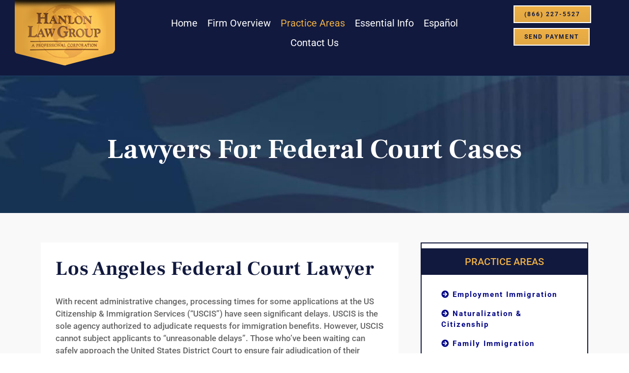

--- FILE ---
content_type: text/html; charset=UTF-8
request_url: https://visaandgreencard.com/federal-litigation/
body_size: 137698
content:
<!DOCTYPE html>
<html class="avada-html-layout-wide avada-html-header-position-top avada-is-100-percent-template" lang="en-US" prefix="og: https://ogp.me/ns#">
<head><meta http-equiv="Content-Type" content="text/html; charset=utf-8"/><script>if(navigator.userAgent.match(/MSIE|Internet Explorer/i)||navigator.userAgent.match(/Trident\/7\..*?rv:11/i)){var href=document.location.href;if(!href.match(/[?&]nowprocket/)){if(href.indexOf("?")==-1){if(href.indexOf("#")==-1){document.location.href=href+"?nowprocket=1"}else{document.location.href=href.replace("#","?nowprocket=1#")}}else{if(href.indexOf("#")==-1){document.location.href=href+"&nowprocket=1"}else{document.location.href=href.replace("#","&nowprocket=1#")}}}}</script><script>(()=>{class RocketLazyLoadScripts{constructor(){this.v="2.0.4",this.userEvents=["keydown","keyup","mousedown","mouseup","mousemove","mouseover","mouseout","touchmove","touchstart","touchend","touchcancel","wheel","click","dblclick","input"],this.attributeEvents=["onblur","onclick","oncontextmenu","ondblclick","onfocus","onmousedown","onmouseenter","onmouseleave","onmousemove","onmouseout","onmouseover","onmouseup","onmousewheel","onscroll","onsubmit"]}async t(){this.i(),this.o(),/iP(ad|hone)/.test(navigator.userAgent)&&this.h(),this.u(),this.l(this),this.m(),this.k(this),this.p(this),this._(),await Promise.all([this.R(),this.L()]),this.lastBreath=Date.now(),this.S(this),this.P(),this.D(),this.O(),this.M(),await this.C(this.delayedScripts.normal),await this.C(this.delayedScripts.defer),await this.C(this.delayedScripts.async),await this.T(),await this.F(),await this.j(),await this.A(),window.dispatchEvent(new Event("rocket-allScriptsLoaded")),this.everythingLoaded=!0,this.lastTouchEnd&&await new Promise(t=>setTimeout(t,500-Date.now()+this.lastTouchEnd)),this.I(),this.H(),this.U(),this.W()}i(){this.CSPIssue=sessionStorage.getItem("rocketCSPIssue"),document.addEventListener("securitypolicyviolation",t=>{this.CSPIssue||"script-src-elem"!==t.violatedDirective||"data"!==t.blockedURI||(this.CSPIssue=!0,sessionStorage.setItem("rocketCSPIssue",!0))},{isRocket:!0})}o(){window.addEventListener("pageshow",t=>{this.persisted=t.persisted,this.realWindowLoadedFired=!0},{isRocket:!0}),window.addEventListener("pagehide",()=>{this.onFirstUserAction=null},{isRocket:!0})}h(){let t;function e(e){t=e}window.addEventListener("touchstart",e,{isRocket:!0}),window.addEventListener("touchend",function i(o){o.changedTouches[0]&&t.changedTouches[0]&&Math.abs(o.changedTouches[0].pageX-t.changedTouches[0].pageX)<10&&Math.abs(o.changedTouches[0].pageY-t.changedTouches[0].pageY)<10&&o.timeStamp-t.timeStamp<200&&(window.removeEventListener("touchstart",e,{isRocket:!0}),window.removeEventListener("touchend",i,{isRocket:!0}),"INPUT"===o.target.tagName&&"text"===o.target.type||(o.target.dispatchEvent(new TouchEvent("touchend",{target:o.target,bubbles:!0})),o.target.dispatchEvent(new MouseEvent("mouseover",{target:o.target,bubbles:!0})),o.target.dispatchEvent(new PointerEvent("click",{target:o.target,bubbles:!0,cancelable:!0,detail:1,clientX:o.changedTouches[0].clientX,clientY:o.changedTouches[0].clientY})),event.preventDefault()))},{isRocket:!0})}q(t){this.userActionTriggered||("mousemove"!==t.type||this.firstMousemoveIgnored?"keyup"===t.type||"mouseover"===t.type||"mouseout"===t.type||(this.userActionTriggered=!0,this.onFirstUserAction&&this.onFirstUserAction()):this.firstMousemoveIgnored=!0),"click"===t.type&&t.preventDefault(),t.stopPropagation(),t.stopImmediatePropagation(),"touchstart"===this.lastEvent&&"touchend"===t.type&&(this.lastTouchEnd=Date.now()),"click"===t.type&&(this.lastTouchEnd=0),this.lastEvent=t.type,t.composedPath&&t.composedPath()[0].getRootNode()instanceof ShadowRoot&&(t.rocketTarget=t.composedPath()[0]),this.savedUserEvents.push(t)}u(){this.savedUserEvents=[],this.userEventHandler=this.q.bind(this),this.userEvents.forEach(t=>window.addEventListener(t,this.userEventHandler,{passive:!1,isRocket:!0})),document.addEventListener("visibilitychange",this.userEventHandler,{isRocket:!0})}U(){this.userEvents.forEach(t=>window.removeEventListener(t,this.userEventHandler,{passive:!1,isRocket:!0})),document.removeEventListener("visibilitychange",this.userEventHandler,{isRocket:!0}),this.savedUserEvents.forEach(t=>{(t.rocketTarget||t.target).dispatchEvent(new window[t.constructor.name](t.type,t))})}m(){const t="return false",e=Array.from(this.attributeEvents,t=>"data-rocket-"+t),i="["+this.attributeEvents.join("],[")+"]",o="[data-rocket-"+this.attributeEvents.join("],[data-rocket-")+"]",s=(e,i,o)=>{o&&o!==t&&(e.setAttribute("data-rocket-"+i,o),e["rocket"+i]=new Function("event",o),e.setAttribute(i,t))};new MutationObserver(t=>{for(const n of t)"attributes"===n.type&&(n.attributeName.startsWith("data-rocket-")||this.everythingLoaded?n.attributeName.startsWith("data-rocket-")&&this.everythingLoaded&&this.N(n.target,n.attributeName.substring(12)):s(n.target,n.attributeName,n.target.getAttribute(n.attributeName))),"childList"===n.type&&n.addedNodes.forEach(t=>{if(t.nodeType===Node.ELEMENT_NODE)if(this.everythingLoaded)for(const i of[t,...t.querySelectorAll(o)])for(const t of i.getAttributeNames())e.includes(t)&&this.N(i,t.substring(12));else for(const e of[t,...t.querySelectorAll(i)])for(const t of e.getAttributeNames())this.attributeEvents.includes(t)&&s(e,t,e.getAttribute(t))})}).observe(document,{subtree:!0,childList:!0,attributeFilter:[...this.attributeEvents,...e]})}I(){this.attributeEvents.forEach(t=>{document.querySelectorAll("[data-rocket-"+t+"]").forEach(e=>{this.N(e,t)})})}N(t,e){const i=t.getAttribute("data-rocket-"+e);i&&(t.setAttribute(e,i),t.removeAttribute("data-rocket-"+e))}k(t){Object.defineProperty(HTMLElement.prototype,"onclick",{get(){return this.rocketonclick||null},set(e){this.rocketonclick=e,this.setAttribute(t.everythingLoaded?"onclick":"data-rocket-onclick","this.rocketonclick(event)")}})}S(t){function e(e,i){let o=e[i];e[i]=null,Object.defineProperty(e,i,{get:()=>o,set(s){t.everythingLoaded?o=s:e["rocket"+i]=o=s}})}e(document,"onreadystatechange"),e(window,"onload"),e(window,"onpageshow");try{Object.defineProperty(document,"readyState",{get:()=>t.rocketReadyState,set(e){t.rocketReadyState=e},configurable:!0}),document.readyState="loading"}catch(t){console.log("WPRocket DJE readyState conflict, bypassing")}}l(t){this.originalAddEventListener=EventTarget.prototype.addEventListener,this.originalRemoveEventListener=EventTarget.prototype.removeEventListener,this.savedEventListeners=[],EventTarget.prototype.addEventListener=function(e,i,o){o&&o.isRocket||!t.B(e,this)&&!t.userEvents.includes(e)||t.B(e,this)&&!t.userActionTriggered||e.startsWith("rocket-")||t.everythingLoaded?t.originalAddEventListener.call(this,e,i,o):(t.savedEventListeners.push({target:this,remove:!1,type:e,func:i,options:o}),"mouseenter"!==e&&"mouseleave"!==e||t.originalAddEventListener.call(this,e,t.savedUserEvents.push,o))},EventTarget.prototype.removeEventListener=function(e,i,o){o&&o.isRocket||!t.B(e,this)&&!t.userEvents.includes(e)||t.B(e,this)&&!t.userActionTriggered||e.startsWith("rocket-")||t.everythingLoaded?t.originalRemoveEventListener.call(this,e,i,o):t.savedEventListeners.push({target:this,remove:!0,type:e,func:i,options:o})}}J(t,e){this.savedEventListeners=this.savedEventListeners.filter(i=>{let o=i.type,s=i.target||window;return e!==o||t!==s||(this.B(o,s)&&(i.type="rocket-"+o),this.$(i),!1)})}H(){EventTarget.prototype.addEventListener=this.originalAddEventListener,EventTarget.prototype.removeEventListener=this.originalRemoveEventListener,this.savedEventListeners.forEach(t=>this.$(t))}$(t){t.remove?this.originalRemoveEventListener.call(t.target,t.type,t.func,t.options):this.originalAddEventListener.call(t.target,t.type,t.func,t.options)}p(t){let e;function i(e){return t.everythingLoaded?e:e.split(" ").map(t=>"load"===t||t.startsWith("load.")?"rocket-jquery-load":t).join(" ")}function o(o){function s(e){const s=o.fn[e];o.fn[e]=o.fn.init.prototype[e]=function(){return this[0]===window&&t.userActionTriggered&&("string"==typeof arguments[0]||arguments[0]instanceof String?arguments[0]=i(arguments[0]):"object"==typeof arguments[0]&&Object.keys(arguments[0]).forEach(t=>{const e=arguments[0][t];delete arguments[0][t],arguments[0][i(t)]=e})),s.apply(this,arguments),this}}if(o&&o.fn&&!t.allJQueries.includes(o)){const e={DOMContentLoaded:[],"rocket-DOMContentLoaded":[]};for(const t in e)document.addEventListener(t,()=>{e[t].forEach(t=>t())},{isRocket:!0});o.fn.ready=o.fn.init.prototype.ready=function(i){function s(){parseInt(o.fn.jquery)>2?setTimeout(()=>i.bind(document)(o)):i.bind(document)(o)}return"function"==typeof i&&(t.realDomReadyFired?!t.userActionTriggered||t.fauxDomReadyFired?s():e["rocket-DOMContentLoaded"].push(s):e.DOMContentLoaded.push(s)),o([])},s("on"),s("one"),s("off"),t.allJQueries.push(o)}e=o}t.allJQueries=[],o(window.jQuery),Object.defineProperty(window,"jQuery",{get:()=>e,set(t){o(t)}})}P(){const t=new Map;document.write=document.writeln=function(e){const i=document.currentScript,o=document.createRange(),s=i.parentElement;let n=t.get(i);void 0===n&&(n=i.nextSibling,t.set(i,n));const c=document.createDocumentFragment();o.setStart(c,0),c.appendChild(o.createContextualFragment(e)),s.insertBefore(c,n)}}async R(){return new Promise(t=>{this.userActionTriggered?t():this.onFirstUserAction=t})}async L(){return new Promise(t=>{document.addEventListener("DOMContentLoaded",()=>{this.realDomReadyFired=!0,t()},{isRocket:!0})})}async j(){return this.realWindowLoadedFired?Promise.resolve():new Promise(t=>{window.addEventListener("load",t,{isRocket:!0})})}M(){this.pendingScripts=[];this.scriptsMutationObserver=new MutationObserver(t=>{for(const e of t)e.addedNodes.forEach(t=>{"SCRIPT"!==t.tagName||t.noModule||t.isWPRocket||this.pendingScripts.push({script:t,promise:new Promise(e=>{const i=()=>{const i=this.pendingScripts.findIndex(e=>e.script===t);i>=0&&this.pendingScripts.splice(i,1),e()};t.addEventListener("load",i,{isRocket:!0}),t.addEventListener("error",i,{isRocket:!0}),setTimeout(i,1e3)})})})}),this.scriptsMutationObserver.observe(document,{childList:!0,subtree:!0})}async F(){await this.X(),this.pendingScripts.length?(await this.pendingScripts[0].promise,await this.F()):this.scriptsMutationObserver.disconnect()}D(){this.delayedScripts={normal:[],async:[],defer:[]},document.querySelectorAll("script[type$=rocketlazyloadscript]").forEach(t=>{t.hasAttribute("data-rocket-src")?t.hasAttribute("async")&&!1!==t.async?this.delayedScripts.async.push(t):t.hasAttribute("defer")&&!1!==t.defer||"module"===t.getAttribute("data-rocket-type")?this.delayedScripts.defer.push(t):this.delayedScripts.normal.push(t):this.delayedScripts.normal.push(t)})}async _(){await this.L();let t=[];document.querySelectorAll("script[type$=rocketlazyloadscript][data-rocket-src]").forEach(e=>{let i=e.getAttribute("data-rocket-src");if(i&&!i.startsWith("data:")){i.startsWith("//")&&(i=location.protocol+i);try{const o=new URL(i).origin;o!==location.origin&&t.push({src:o,crossOrigin:e.crossOrigin||"module"===e.getAttribute("data-rocket-type")})}catch(t){}}}),t=[...new Map(t.map(t=>[JSON.stringify(t),t])).values()],this.Y(t,"preconnect")}async G(t){if(await this.K(),!0!==t.noModule||!("noModule"in HTMLScriptElement.prototype))return new Promise(e=>{let i;function o(){(i||t).setAttribute("data-rocket-status","executed"),e()}try{if(navigator.userAgent.includes("Firefox/")||""===navigator.vendor||this.CSPIssue)i=document.createElement("script"),[...t.attributes].forEach(t=>{let e=t.nodeName;"type"!==e&&("data-rocket-type"===e&&(e="type"),"data-rocket-src"===e&&(e="src"),i.setAttribute(e,t.nodeValue))}),t.text&&(i.text=t.text),t.nonce&&(i.nonce=t.nonce),i.hasAttribute("src")?(i.addEventListener("load",o,{isRocket:!0}),i.addEventListener("error",()=>{i.setAttribute("data-rocket-status","failed-network"),e()},{isRocket:!0}),setTimeout(()=>{i.isConnected||e()},1)):(i.text=t.text,o()),i.isWPRocket=!0,t.parentNode.replaceChild(i,t);else{const i=t.getAttribute("data-rocket-type"),s=t.getAttribute("data-rocket-src");i?(t.type=i,t.removeAttribute("data-rocket-type")):t.removeAttribute("type"),t.addEventListener("load",o,{isRocket:!0}),t.addEventListener("error",i=>{this.CSPIssue&&i.target.src.startsWith("data:")?(console.log("WPRocket: CSP fallback activated"),t.removeAttribute("src"),this.G(t).then(e)):(t.setAttribute("data-rocket-status","failed-network"),e())},{isRocket:!0}),s?(t.fetchPriority="high",t.removeAttribute("data-rocket-src"),t.src=s):t.src="data:text/javascript;base64,"+window.btoa(unescape(encodeURIComponent(t.text)))}}catch(i){t.setAttribute("data-rocket-status","failed-transform"),e()}});t.setAttribute("data-rocket-status","skipped")}async C(t){const e=t.shift();return e?(e.isConnected&&await this.G(e),this.C(t)):Promise.resolve()}O(){this.Y([...this.delayedScripts.normal,...this.delayedScripts.defer,...this.delayedScripts.async],"preload")}Y(t,e){this.trash=this.trash||[];let i=!0;var o=document.createDocumentFragment();t.forEach(t=>{const s=t.getAttribute&&t.getAttribute("data-rocket-src")||t.src;if(s&&!s.startsWith("data:")){const n=document.createElement("link");n.href=s,n.rel=e,"preconnect"!==e&&(n.as="script",n.fetchPriority=i?"high":"low"),t.getAttribute&&"module"===t.getAttribute("data-rocket-type")&&(n.crossOrigin=!0),t.crossOrigin&&(n.crossOrigin=t.crossOrigin),t.integrity&&(n.integrity=t.integrity),t.nonce&&(n.nonce=t.nonce),o.appendChild(n),this.trash.push(n),i=!1}}),document.head.appendChild(o)}W(){this.trash.forEach(t=>t.remove())}async T(){try{document.readyState="interactive"}catch(t){}this.fauxDomReadyFired=!0;try{await this.K(),this.J(document,"readystatechange"),document.dispatchEvent(new Event("rocket-readystatechange")),await this.K(),document.rocketonreadystatechange&&document.rocketonreadystatechange(),await this.K(),this.J(document,"DOMContentLoaded"),document.dispatchEvent(new Event("rocket-DOMContentLoaded")),await this.K(),this.J(window,"DOMContentLoaded"),window.dispatchEvent(new Event("rocket-DOMContentLoaded"))}catch(t){console.error(t)}}async A(){try{document.readyState="complete"}catch(t){}try{await this.K(),this.J(document,"readystatechange"),document.dispatchEvent(new Event("rocket-readystatechange")),await this.K(),document.rocketonreadystatechange&&document.rocketonreadystatechange(),await this.K(),this.J(window,"load"),window.dispatchEvent(new Event("rocket-load")),await this.K(),window.rocketonload&&window.rocketonload(),await this.K(),this.allJQueries.forEach(t=>t(window).trigger("rocket-jquery-load")),await this.K(),this.J(window,"pageshow");const t=new Event("rocket-pageshow");t.persisted=this.persisted,window.dispatchEvent(t),await this.K(),window.rocketonpageshow&&window.rocketonpageshow({persisted:this.persisted})}catch(t){console.error(t)}}async K(){Date.now()-this.lastBreath>45&&(await this.X(),this.lastBreath=Date.now())}async X(){return document.hidden?new Promise(t=>setTimeout(t)):new Promise(t=>requestAnimationFrame(t))}B(t,e){return e===document&&"readystatechange"===t||(e===document&&"DOMContentLoaded"===t||(e===window&&"DOMContentLoaded"===t||(e===window&&"load"===t||e===window&&"pageshow"===t)))}static run(){(new RocketLazyLoadScripts).t()}}RocketLazyLoadScripts.run()})();</script>
	<meta http-equiv="X-UA-Compatible" content="IE=edge" />
	
	<meta name="viewport" content="width=device-width, initial-scale=1" />
	
<!-- Search Engine Optimization by Rank Math PRO - https://rankmath.com/ -->
<title>Federal Litigation Lawyer Los Angeles, CA | Hanlon Law</title>
<link data-rocket-prefetch href="https://www.googletagmanager.com" rel="dns-prefetch">
<link data-rocket-prefetch href="https://www.google-analytics.com" rel="dns-prefetch">
<link data-rocket-prefetch href="https://googleads.g.doubleclick.net" rel="dns-prefetch">
<link data-rocket-prefetch href="https://form.jotform.com" rel="dns-prefetch">
<link data-rocket-prefetch href="https://cdn.callrail.com" rel="dns-prefetch"><link rel="preload" data-rocket-preload as="image" href="https://visaandgreencard.com/wp-content/uploads/2017/11/Depositphotos_41648917_s-2015.jpg" fetchpriority="high">
<meta name="description" content="Navigating Complex Immigration Laws? Trust Hanlon Law&#039;s Federal Litigation Expertise for Skilled Representation. Contact Us for Help Today."/>
<meta name="robots" content="follow, index, max-snippet:-1, max-video-preview:-1, max-image-preview:large"/>
<link rel="canonical" href="https://visaandgreencard.com/federal-litigation/" />
<meta property="og:locale" content="en_US" />
<meta property="og:type" content="article" />
<meta property="og:title" content="Federal Litigation Lawyer Los Angeles, CA | Hanlon Law" />
<meta property="og:description" content="Navigating Complex Immigration Laws? Trust Hanlon Law&#039;s Federal Litigation Expertise for Skilled Representation. Contact Us for Help Today." />
<meta property="og:url" content="https://visaandgreencard.com/federal-litigation/" />
<meta property="og:site_name" content="Hanlon Law Group P.C." />
<meta property="article:publisher" content="https://www.facebook.com/Hanlon-Law-Group-PC-146859669179/" />
<meta property="og:updated_time" content="2024-01-15T23:02:28+00:00" />
<meta property="og:image" content="https://visaandgreencard.com/wp-content/uploads/2017/11/Depositphotos_41648917_s-2015.jpg" />
<meta property="og:image:secure_url" content="https://visaandgreencard.com/wp-content/uploads/2017/11/Depositphotos_41648917_s-2015.jpg" />
<meta property="og:image:width" content="500" />
<meta property="og:image:height" content="333" />
<meta property="og:image:alt" content="court gavel and justice scale" />
<meta property="og:image:type" content="image/jpeg" />
<meta name="twitter:card" content="summary_large_image" />
<meta name="twitter:title" content="Federal Litigation Lawyer Los Angeles, CA | Hanlon Law" />
<meta name="twitter:description" content="Navigating Complex Immigration Laws? Trust Hanlon Law&#039;s Federal Litigation Expertise for Skilled Representation. Contact Us for Help Today." />
<meta name="twitter:image" content="https://visaandgreencard.com/wp-content/uploads/2017/11/Depositphotos_41648917_s-2015.jpg" />
<meta name="twitter:label1" content="Time to read" />
<meta name="twitter:data1" content="5 minutes" />
<script type="application/ld+json" class="rank-math-schema-pro">{"@context":"https://schema.org","@graph":[{"@type":"LegalService","@id":"https://visaandgreencard.com/#legalservice","name":"Hanlon Law Group P.C.","url":"https://visaandgreencard.com/","logo":"https://visaandgreencard.com/wp-content/uploads/2023/11/hanlonlawlogo-150x134-fotor-20231116153914.png","image":"https://visaandgreencard.com/wp-content/uploads/2020/10/pen-immigration-services-seal.jpg","description":"Hanlon Law Group, P.C., a modern immigration law firm, offers experienced representation for clients seeking U.S. citizenship or legal permission to live and work in the United States.","founder":{"@id":"https://visaandgreencard.com/firm-overview/daniel-p-hanlon/"},"hasMap":"https://www.google.com/maps?cid=2713951906951251120","address":{"@type":"PostalAddress","streetAddress":"225 S Lake Ave #1100","addressLocality":"Pasadena","addressRegion":"CA","postalCode":"91101","addressCountry":"USA"},"containedInPlace":{"@type":"Place","name":"Office Building","address":{"@type":"PostalAddress","streetAddress":"225 S Lake Ave #1100","addressLocality":"Pasadena","addressRegion":"CA","postalCode":"91101","addressCountry":"USA"}},"telephone":"+1 (626) 684-3712","openingHoursSpecification":[{"@type":"OpeningHoursSpecification","dayOfWeek":["Monday","Tuesday","Wednesday","Thursday","Friday"],"opens":"09:00","closes":"17:00"}],"priceRange":"Free Consultation","areaServed":["Pasadena","Los Angeles","United States"],"currenciesAccepted":"USD","paymentAccepted":"Cash, Check, Credit Card","knowsAbout":["Immigration Law","Naturalization","Green Cards","Work Visas","U.S. Citizenship"],"contactPoint":[{"@type":"ContactPoint","contactType":"customer service","telephone":"+1 (626) 684-3712","areaServed":"US","availableLanguage":["English","Spanish","Cantonese","Mandarin","Vietnamese"]}],"sameAs":["https://www.google.com/maps?cid=2713951906951251120","https://www.facebook.com/profile.php?id=100063592329921","https://www.linkedin.com/company/hanlon-law-group-p-c-/about/"],"potentialAction":{"@type":"ReserveAction","name":"Schedule a Free Consultation","target":{"@type":"EntryPoint","urlTemplate":"https://visaandgreencard.com/contact-us/","actionPlatform":["http://schema.org/DesktopWebPlatform","http://schema.org/MobileWebPlatform"]}},"award":["Southern California Super Lawyers 2009-2020","Southern California Rising Stars 2004"],"memberOf":["American Immigration Lawyers Association","Los Angeles County Bar Association","AILA National Investors Committee"],"makesOffer":{"@type":"Offer","description":"Personal Injury Attorneys"},"mainEntityOfPage":"https://visaandgreencard.com/firm-overview/","foundingDate":"1999","disambiguatingDescription":"Personalized immigration law services for complex matters."},{"@type":"Person","@id":"https://visaandgreencard.com/firm-overview/daniel-p-hanlon/","name":"Daniel P. Hanlon","url":"https://visaandgreencard.com/firm-overview/daniel-p-hanlon/","jobTitle":"Founder &amp; Attorney","worksFor":{"@id":"https://visaandgreencard.com/#legalservice"},"hasCredential":{"@type":"EducationalOccupationalCredential","credentialCategory":"Professional License","recognizedBy":{"@type":"Organization","name":"State Bar of California"},"identifier":{"@type":"PropertyValue","propertyID":"California State Bar Number","value":"167085"}},"sameAs":["https://apps.calbar.ca.gov/attorney/Licensee/Detail/167085"]},{"@type":"CreativeWorkSeries","name":"Hanlon Law Group P.C.","aggregateRating":{"@type":"AggregateRating","ratingValue":"5","bestRating":"5","ratingCount":"46"},"review":{"@type":"Review","name":"Realyn Adelante Wong","reviewBody":"I can\u2019t express enough how grateful I am for the incredible support I received from Hanlon Law Group. Special thanks to Vivian for her all her hard work! My immigration process was long and challenging, but from start to finish, they made it so much easier to navigate. They were always there to answer my questions, address my concerns, and provide clear guidance every step of the way. Their professionalism and dedication made a huge difference, and I\u2019m so thankful for their help. If you\u2019re looking for an immigration law firm that truly cares about its clients, I highly recommend Hanlon Law Group!","reviewRating":{"@type":"Rating","ratingValue":"5","bestRating":"5","worstRating":"1"},"datePublished":"2025-03-21","author":{"@type":"Person","name":"Realyn Adelante Wong"}}},{"@type":"Place","@id":"https://visaandgreencard.com/#place","address":{"@type":"PostalAddress","streetAddress":"225 S Lake Ave #1100","addressLocality":"Pasadena","addressRegion":"CA","postalCode":"91101","addressCountry":"USA"}},{"@type":["ProfessionalService","Organization"],"@id":"https://visaandgreencard.com/#organization","name":"Hanlon Law Group, P.C.","url":"https://visaandgreencard.com","sameAs":["https://www.facebook.com/Hanlon-Law-Group-PC-146859669179/","https://www.linkedin.com/company/hanlon-law-group-p-c-/about/"],"address":{"@type":"PostalAddress","streetAddress":"225 S Lake Ave #1100","addressLocality":"Pasadena","addressRegion":"CA","postalCode":"91101","addressCountry":"USA"},"logo":{"@type":"ImageObject","@id":"https://visaandgreencard.com/#logo","url":"https://visaandgreencard.com/wp-content/uploads/2023/11/hanlonlawlogo-150x134-fotor-20231116153914.png","contentUrl":"https://visaandgreencard.com/wp-content/uploads/2023/11/hanlonlawlogo-150x134-fotor-20231116153914.png","caption":"Hanlon Law Group P.C.","inLanguage":"en-US","width":"130","height":"130"},"openingHours":["Monday,Tuesday,Wednesday,Thursday,Friday 09:00-17:00"],"location":{"@id":"https://visaandgreencard.com/#place"},"image":{"@id":"https://visaandgreencard.com/#logo"}},{"@type":"WebSite","@id":"https://visaandgreencard.com/#website","url":"https://visaandgreencard.com","name":"Hanlon Law Group P.C.","alternateName":"Hanlon Law Group P.C.","publisher":{"@id":"https://visaandgreencard.com/#organization"},"inLanguage":"en-US"},{"@type":"ImageObject","@id":"https://visaandgreencard.com/wp-content/uploads/2017/11/Depositphotos_41648917_s-2015.jpg","url":"https://visaandgreencard.com/wp-content/uploads/2017/11/Depositphotos_41648917_s-2015.jpg","width":"200","height":"200","inLanguage":"en-US"},{"@type":"BreadcrumbList","@id":"https://visaandgreencard.com/federal-litigation/#breadcrumb","itemListElement":[{"@type":"ListItem","position":"1","item":{"@id":"https://visaandgreencard.com","name":"Home"}},{"@type":"ListItem","position":"2","item":{"@id":"https://visaandgreencard.com/federal-litigation/","name":"Federal Litigation"}}]},{"@type":"WebPage","@id":"https://visaandgreencard.com/federal-litigation/#webpage","url":"https://visaandgreencard.com/federal-litigation/","name":"Federal Litigation Lawyer Los Angeles, CA | Hanlon Law","datePublished":"2019-11-01T16:59:41+00:00","dateModified":"2024-01-15T23:02:28+00:00","isPartOf":{"@id":"https://visaandgreencard.com/#website"},"primaryImageOfPage":{"@id":"https://visaandgreencard.com/wp-content/uploads/2017/11/Depositphotos_41648917_s-2015.jpg"},"inLanguage":"en-US","breadcrumb":{"@id":"https://visaandgreencard.com/federal-litigation/#breadcrumb"}}]}</script>
<!-- /Rank Math WordPress SEO plugin -->


<link rel="alternate" type="application/rss+xml" title="Los Angeles Immigration Attorneys &raquo; Feed" href="https://visaandgreencard.com/feed/" />
<link rel="alternate" type="application/rss+xml" title="Los Angeles Immigration Attorneys &raquo; Comments Feed" href="https://visaandgreencard.com/comments/feed/" />
								<link rel="icon" href="https://visaandgreencard.com/wp-content/uploads/2020/06/visa-and-green-card-favicon.png" type="image/png" />
		
		
		
				<link rel="alternate" title="oEmbed (JSON)" type="application/json+oembed" href="https://visaandgreencard.com/wp-json/oembed/1.0/embed?url=https%3A%2F%2Fvisaandgreencard.com%2Ffederal-litigation%2F" />
<link rel="alternate" title="oEmbed (XML)" type="text/xml+oembed" href="https://visaandgreencard.com/wp-json/oembed/1.0/embed?url=https%3A%2F%2Fvisaandgreencard.com%2Ffederal-litigation%2F&#038;format=xml" />
<style id='wp-img-auto-sizes-contain-inline-css' type='text/css'>
img:is([sizes=auto i],[sizes^="auto," i]){contain-intrinsic-size:3000px 1500px}
/*# sourceURL=wp-img-auto-sizes-contain-inline-css */
</style>
<link rel='stylesheet' id='ez-toc-css' href='https://visaandgreencard.com/wp-content/plugins/easy-table-of-contents/assets/css/screen.min.css?ver=2.0.80' type='text/css' media='all' />
<style id='ez-toc-inline-css' type='text/css'>
div#ez-toc-container .ez-toc-title {font-size: 120%;}div#ez-toc-container .ez-toc-title {font-weight: 500;}div#ez-toc-container ul li , div#ez-toc-container ul li a {font-size: 95%;}div#ez-toc-container ul li , div#ez-toc-container ul li a {font-weight: 500;}div#ez-toc-container nav ul ul li {font-size: 90%;}.ez-toc-box-title {font-weight: bold; margin-bottom: 10px; text-align: center; text-transform: uppercase; letter-spacing: 1px; color: #666; padding-bottom: 5px;position:absolute;top:-4%;left:5%;background-color: inherit;transition: top 0.3s ease;}.ez-toc-box-title.toc-closed {top:-25%;}
.ez-toc-container-direction {direction: ltr;}.ez-toc-counter ul{counter-reset: item ;}.ez-toc-counter nav ul li a::before {content: counters(item, '.', decimal) '. ';display: inline-block;counter-increment: item;flex-grow: 0;flex-shrink: 0;margin-right: .2em; float: left; }.ez-toc-widget-direction {direction: ltr;}.ez-toc-widget-container ul{counter-reset: item ;}.ez-toc-widget-container nav ul li a::before {content: counters(item, '.', decimal) '. ';display: inline-block;counter-increment: item;flex-grow: 0;flex-shrink: 0;margin-right: .2em; float: left; }
/*# sourceURL=ez-toc-inline-css */
</style>
<link data-minify="1" rel='stylesheet' id='grw-public-main-css-css' href='https://visaandgreencard.com/wp-content/cache/min/1/wp-content/plugins/widget-google-reviews/assets/css/public-main.css?ver=1746630399' type='text/css' media='all' />
<link data-minify="1" rel='stylesheet' id='fusion-dynamic-css-css' href='https://visaandgreencard.com/wp-content/cache/min/1/wp-content/uploads/fusion-styles/832293a325851c4ec402872c2880b76d.min.css?ver=1768497373' type='text/css' media='all' />
<script type="rocketlazyloadscript" data-rocket-type="text/javascript" data-rocket-src="https://visaandgreencard.com/wp-includes/js/jquery/jquery.min.js?ver=3.7.1" id="jquery-core-js"></script>
<script type="rocketlazyloadscript" data-rocket-type="text/javascript" data-rocket-src="https://visaandgreencard.com/wp-includes/js/jquery/jquery-migrate.min.js?ver=3.4.1" id="jquery-migrate-js" data-rocket-defer defer></script>
<script type="rocketlazyloadscript" data-minify="1" data-rocket-type="text/javascript" defer="defer" data-rocket-src="https://visaandgreencard.com/wp-content/cache/min/1/wp-content/plugins/widget-google-reviews/assets/js/public-main.js?ver=1746630399" id="grw-public-main-js-js"></script>
<link rel="https://api.w.org/" href="https://visaandgreencard.com/wp-json/" /><link rel="alternate" title="JSON" type="application/json" href="https://visaandgreencard.com/wp-json/wp/v2/pages/13482" /><link rel="EditURI" type="application/rsd+xml" title="RSD" href="https://visaandgreencard.com/xmlrpc.php?rsd" />
<meta name="generator" content="WordPress 6.9" />
<link rel='shortlink' href='https://visaandgreencard.com/?p=13482' />
<meta name="ti-site-data" content="[base64]" /><style type="text/css" id="css-fb-visibility">@media screen and (max-width: 640px){.fusion-no-small-visibility{display:none !important;}body .sm-text-align-center{text-align:center !important;}body .sm-text-align-left{text-align:left !important;}body .sm-text-align-right{text-align:right !important;}body .sm-text-align-justify{text-align:justify !important;}body .sm-flex-align-center{justify-content:center !important;}body .sm-flex-align-flex-start{justify-content:flex-start !important;}body .sm-flex-align-flex-end{justify-content:flex-end !important;}body .sm-mx-auto{margin-left:auto !important;margin-right:auto !important;}body .sm-ml-auto{margin-left:auto !important;}body .sm-mr-auto{margin-right:auto !important;}body .fusion-absolute-position-small{position:absolute;width:100%;}.awb-sticky.awb-sticky-small{ position: sticky; top: var(--awb-sticky-offset,0); }}@media screen and (min-width: 641px) and (max-width: 1024px){.fusion-no-medium-visibility{display:none !important;}body .md-text-align-center{text-align:center !important;}body .md-text-align-left{text-align:left !important;}body .md-text-align-right{text-align:right !important;}body .md-text-align-justify{text-align:justify !important;}body .md-flex-align-center{justify-content:center !important;}body .md-flex-align-flex-start{justify-content:flex-start !important;}body .md-flex-align-flex-end{justify-content:flex-end !important;}body .md-mx-auto{margin-left:auto !important;margin-right:auto !important;}body .md-ml-auto{margin-left:auto !important;}body .md-mr-auto{margin-right:auto !important;}body .fusion-absolute-position-medium{position:absolute;width:100%;}.awb-sticky.awb-sticky-medium{ position: sticky; top: var(--awb-sticky-offset,0); }}@media screen and (min-width: 1025px){.fusion-no-large-visibility{display:none !important;}body .lg-text-align-center{text-align:center !important;}body .lg-text-align-left{text-align:left !important;}body .lg-text-align-right{text-align:right !important;}body .lg-text-align-justify{text-align:justify !important;}body .lg-flex-align-center{justify-content:center !important;}body .lg-flex-align-flex-start{justify-content:flex-start !important;}body .lg-flex-align-flex-end{justify-content:flex-end !important;}body .lg-mx-auto{margin-left:auto !important;margin-right:auto !important;}body .lg-ml-auto{margin-left:auto !important;}body .lg-mr-auto{margin-right:auto !important;}body .fusion-absolute-position-large{position:absolute;width:100%;}.awb-sticky.awb-sticky-large{ position: sticky; top: var(--awb-sticky-offset,0); }}</style>		<style type="text/css" id="wp-custom-css">
			.tfs-slider .slide-content-container .buttons a{
	background-color: #4CAF50;
    border: none;
    color: white;
    padding: 15px 32px;
    text-align: center;
    text-decoration: none;
    display: inline-block;
    font-size: 16px;
}		</style>
				<script type="rocketlazyloadscript" data-rocket-type="text/javascript">
			var doc = document.documentElement;
			doc.setAttribute( 'data-useragent', navigator.userAgent );
		</script>
		<style type="text/css" id="fusion-builder-template-header-css">#gtranslater { 
  display: flex;
  align-items: center;
  justify-content: center; 
margin-right: 25px;
}

#mainmenufix {
  z-index: 999;
}</style><style type="text/css" id="fusion-builder-page-css">#footer-menu a { color: #fff; }
#footer-menu a:hover { color: #eeb046; }

#footer-contact a { color: #fff; }
#footer-contact a:hover { color: #eeb046; }</style><!-- Global site tag (gtag.js) - Google Analytics -->
<script type="rocketlazyloadscript" async data-rocket-src="https://www.googletagmanager.com/gtag/js?id=UA-66207321-12"></script>
<script type="rocketlazyloadscript">
  window.dataLayer = window.dataLayer || [];
  function gtag(){dataLayer.push(arguments);}
  gtag('js', new Date());

  gtag('config', 'UA-66207321-12');
</script>

<!-- Global site tag (gtag.js) - Google Ads: 670741110 -->
<script type="rocketlazyloadscript" async data-rocket-src="https://www.googletagmanager.com/gtag/js?id=AW-670741110"></script>
<script type="rocketlazyloadscript">
  window.dataLayer = window.dataLayer || [];
  function gtag(){dataLayer.push(arguments);}
  gtag('js', new Date());

  gtag('config', 'AW-670741110');
</script>

<!-- Google tag (gtag.js) -->
<script type="rocketlazyloadscript" async data-rocket-src="https://www.googletagmanager.com/gtag/js?id=G-375YH8ZM4N"></script>
<script type="rocketlazyloadscript">
  window.dataLayer = window.dataLayer || [];
  function gtag(){dataLayer.push(arguments);}
  gtag('js', new Date());

  gtag('config', 'G-375YH8ZM4N');
</script><noscript><style id="rocket-lazyload-nojs-css">.rll-youtube-player, [data-lazy-src]{display:none !important;}</style></noscript>
	<style id='global-styles-inline-css' type='text/css'>
:root{--wp--preset--aspect-ratio--square: 1;--wp--preset--aspect-ratio--4-3: 4/3;--wp--preset--aspect-ratio--3-4: 3/4;--wp--preset--aspect-ratio--3-2: 3/2;--wp--preset--aspect-ratio--2-3: 2/3;--wp--preset--aspect-ratio--16-9: 16/9;--wp--preset--aspect-ratio--9-16: 9/16;--wp--preset--color--black: #000000;--wp--preset--color--cyan-bluish-gray: #abb8c3;--wp--preset--color--white: #ffffff;--wp--preset--color--pale-pink: #f78da7;--wp--preset--color--vivid-red: #cf2e2e;--wp--preset--color--luminous-vivid-orange: #ff6900;--wp--preset--color--luminous-vivid-amber: #fcb900;--wp--preset--color--light-green-cyan: #7bdcb5;--wp--preset--color--vivid-green-cyan: #00d084;--wp--preset--color--pale-cyan-blue: #8ed1fc;--wp--preset--color--vivid-cyan-blue: #0693e3;--wp--preset--color--vivid-purple: #9b51e0;--wp--preset--color--awb-color-1: rgba(255,255,255,1);--wp--preset--color--awb-color-2: rgba(246,246,246,1);--wp--preset--color--awb-color-3: rgba(238,176,70,1);--wp--preset--color--awb-color-4: rgba(128,128,128,1);--wp--preset--color--awb-color-5: rgba(33,61,101,1);--wp--preset--color--awb-color-6: rgba(51,51,51,1);--wp--preset--color--awb-color-7: rgba(45,45,45,1);--wp--preset--color--awb-color-8: rgba(17,25,62,1);--wp--preset--color--awb-color-custom-10: rgba(238,176,70,0.7);--wp--preset--color--awb-color-custom-11: rgba(224,222,222,1);--wp--preset--color--awb-color-custom-12: rgba(102,102,102,1);--wp--preset--color--awb-color-custom-13: rgba(120,120,120,1);--wp--preset--color--awb-color-custom-14: rgba(75,117,172,1);--wp--preset--color--awb-color-custom-15: rgba(17,25,62,0.9);--wp--preset--color--awb-color-custom-16: rgba(221,221,221,1);--wp--preset--color--awb-color-custom-17: rgba(235,234,234,1);--wp--preset--color--awb-color-custom-18: rgba(237,237,237,1);--wp--preset--gradient--vivid-cyan-blue-to-vivid-purple: linear-gradient(135deg,rgb(6,147,227) 0%,rgb(155,81,224) 100%);--wp--preset--gradient--light-green-cyan-to-vivid-green-cyan: linear-gradient(135deg,rgb(122,220,180) 0%,rgb(0,208,130) 100%);--wp--preset--gradient--luminous-vivid-amber-to-luminous-vivid-orange: linear-gradient(135deg,rgb(252,185,0) 0%,rgb(255,105,0) 100%);--wp--preset--gradient--luminous-vivid-orange-to-vivid-red: linear-gradient(135deg,rgb(255,105,0) 0%,rgb(207,46,46) 100%);--wp--preset--gradient--very-light-gray-to-cyan-bluish-gray: linear-gradient(135deg,rgb(238,238,238) 0%,rgb(169,184,195) 100%);--wp--preset--gradient--cool-to-warm-spectrum: linear-gradient(135deg,rgb(74,234,220) 0%,rgb(151,120,209) 20%,rgb(207,42,186) 40%,rgb(238,44,130) 60%,rgb(251,105,98) 80%,rgb(254,248,76) 100%);--wp--preset--gradient--blush-light-purple: linear-gradient(135deg,rgb(255,206,236) 0%,rgb(152,150,240) 100%);--wp--preset--gradient--blush-bordeaux: linear-gradient(135deg,rgb(254,205,165) 0%,rgb(254,45,45) 50%,rgb(107,0,62) 100%);--wp--preset--gradient--luminous-dusk: linear-gradient(135deg,rgb(255,203,112) 0%,rgb(199,81,192) 50%,rgb(65,88,208) 100%);--wp--preset--gradient--pale-ocean: linear-gradient(135deg,rgb(255,245,203) 0%,rgb(182,227,212) 50%,rgb(51,167,181) 100%);--wp--preset--gradient--electric-grass: linear-gradient(135deg,rgb(202,248,128) 0%,rgb(113,206,126) 100%);--wp--preset--gradient--midnight: linear-gradient(135deg,rgb(2,3,129) 0%,rgb(40,116,252) 100%);--wp--preset--font-size--small: 12.75px;--wp--preset--font-size--medium: 20px;--wp--preset--font-size--large: 25.5px;--wp--preset--font-size--x-large: 42px;--wp--preset--font-size--normal: 17px;--wp--preset--font-size--xlarge: 34px;--wp--preset--font-size--huge: 51px;--wp--preset--spacing--20: 0.44rem;--wp--preset--spacing--30: 0.67rem;--wp--preset--spacing--40: 1rem;--wp--preset--spacing--50: 1.5rem;--wp--preset--spacing--60: 2.25rem;--wp--preset--spacing--70: 3.38rem;--wp--preset--spacing--80: 5.06rem;--wp--preset--shadow--natural: 6px 6px 9px rgba(0, 0, 0, 0.2);--wp--preset--shadow--deep: 12px 12px 50px rgba(0, 0, 0, 0.4);--wp--preset--shadow--sharp: 6px 6px 0px rgba(0, 0, 0, 0.2);--wp--preset--shadow--outlined: 6px 6px 0px -3px rgb(255, 255, 255), 6px 6px rgb(0, 0, 0);--wp--preset--shadow--crisp: 6px 6px 0px rgb(0, 0, 0);}:where(.is-layout-flex){gap: 0.5em;}:where(.is-layout-grid){gap: 0.5em;}body .is-layout-flex{display: flex;}.is-layout-flex{flex-wrap: wrap;align-items: center;}.is-layout-flex > :is(*, div){margin: 0;}body .is-layout-grid{display: grid;}.is-layout-grid > :is(*, div){margin: 0;}:where(.wp-block-columns.is-layout-flex){gap: 2em;}:where(.wp-block-columns.is-layout-grid){gap: 2em;}:where(.wp-block-post-template.is-layout-flex){gap: 1.25em;}:where(.wp-block-post-template.is-layout-grid){gap: 1.25em;}.has-black-color{color: var(--wp--preset--color--black) !important;}.has-cyan-bluish-gray-color{color: var(--wp--preset--color--cyan-bluish-gray) !important;}.has-white-color{color: var(--wp--preset--color--white) !important;}.has-pale-pink-color{color: var(--wp--preset--color--pale-pink) !important;}.has-vivid-red-color{color: var(--wp--preset--color--vivid-red) !important;}.has-luminous-vivid-orange-color{color: var(--wp--preset--color--luminous-vivid-orange) !important;}.has-luminous-vivid-amber-color{color: var(--wp--preset--color--luminous-vivid-amber) !important;}.has-light-green-cyan-color{color: var(--wp--preset--color--light-green-cyan) !important;}.has-vivid-green-cyan-color{color: var(--wp--preset--color--vivid-green-cyan) !important;}.has-pale-cyan-blue-color{color: var(--wp--preset--color--pale-cyan-blue) !important;}.has-vivid-cyan-blue-color{color: var(--wp--preset--color--vivid-cyan-blue) !important;}.has-vivid-purple-color{color: var(--wp--preset--color--vivid-purple) !important;}.has-black-background-color{background-color: var(--wp--preset--color--black) !important;}.has-cyan-bluish-gray-background-color{background-color: var(--wp--preset--color--cyan-bluish-gray) !important;}.has-white-background-color{background-color: var(--wp--preset--color--white) !important;}.has-pale-pink-background-color{background-color: var(--wp--preset--color--pale-pink) !important;}.has-vivid-red-background-color{background-color: var(--wp--preset--color--vivid-red) !important;}.has-luminous-vivid-orange-background-color{background-color: var(--wp--preset--color--luminous-vivid-orange) !important;}.has-luminous-vivid-amber-background-color{background-color: var(--wp--preset--color--luminous-vivid-amber) !important;}.has-light-green-cyan-background-color{background-color: var(--wp--preset--color--light-green-cyan) !important;}.has-vivid-green-cyan-background-color{background-color: var(--wp--preset--color--vivid-green-cyan) !important;}.has-pale-cyan-blue-background-color{background-color: var(--wp--preset--color--pale-cyan-blue) !important;}.has-vivid-cyan-blue-background-color{background-color: var(--wp--preset--color--vivid-cyan-blue) !important;}.has-vivid-purple-background-color{background-color: var(--wp--preset--color--vivid-purple) !important;}.has-black-border-color{border-color: var(--wp--preset--color--black) !important;}.has-cyan-bluish-gray-border-color{border-color: var(--wp--preset--color--cyan-bluish-gray) !important;}.has-white-border-color{border-color: var(--wp--preset--color--white) !important;}.has-pale-pink-border-color{border-color: var(--wp--preset--color--pale-pink) !important;}.has-vivid-red-border-color{border-color: var(--wp--preset--color--vivid-red) !important;}.has-luminous-vivid-orange-border-color{border-color: var(--wp--preset--color--luminous-vivid-orange) !important;}.has-luminous-vivid-amber-border-color{border-color: var(--wp--preset--color--luminous-vivid-amber) !important;}.has-light-green-cyan-border-color{border-color: var(--wp--preset--color--light-green-cyan) !important;}.has-vivid-green-cyan-border-color{border-color: var(--wp--preset--color--vivid-green-cyan) !important;}.has-pale-cyan-blue-border-color{border-color: var(--wp--preset--color--pale-cyan-blue) !important;}.has-vivid-cyan-blue-border-color{border-color: var(--wp--preset--color--vivid-cyan-blue) !important;}.has-vivid-purple-border-color{border-color: var(--wp--preset--color--vivid-purple) !important;}.has-vivid-cyan-blue-to-vivid-purple-gradient-background{background: var(--wp--preset--gradient--vivid-cyan-blue-to-vivid-purple) !important;}.has-light-green-cyan-to-vivid-green-cyan-gradient-background{background: var(--wp--preset--gradient--light-green-cyan-to-vivid-green-cyan) !important;}.has-luminous-vivid-amber-to-luminous-vivid-orange-gradient-background{background: var(--wp--preset--gradient--luminous-vivid-amber-to-luminous-vivid-orange) !important;}.has-luminous-vivid-orange-to-vivid-red-gradient-background{background: var(--wp--preset--gradient--luminous-vivid-orange-to-vivid-red) !important;}.has-very-light-gray-to-cyan-bluish-gray-gradient-background{background: var(--wp--preset--gradient--very-light-gray-to-cyan-bluish-gray) !important;}.has-cool-to-warm-spectrum-gradient-background{background: var(--wp--preset--gradient--cool-to-warm-spectrum) !important;}.has-blush-light-purple-gradient-background{background: var(--wp--preset--gradient--blush-light-purple) !important;}.has-blush-bordeaux-gradient-background{background: var(--wp--preset--gradient--blush-bordeaux) !important;}.has-luminous-dusk-gradient-background{background: var(--wp--preset--gradient--luminous-dusk) !important;}.has-pale-ocean-gradient-background{background: var(--wp--preset--gradient--pale-ocean) !important;}.has-electric-grass-gradient-background{background: var(--wp--preset--gradient--electric-grass) !important;}.has-midnight-gradient-background{background: var(--wp--preset--gradient--midnight) !important;}.has-small-font-size{font-size: var(--wp--preset--font-size--small) !important;}.has-medium-font-size{font-size: var(--wp--preset--font-size--medium) !important;}.has-large-font-size{font-size: var(--wp--preset--font-size--large) !important;}.has-x-large-font-size{font-size: var(--wp--preset--font-size--x-large) !important;}
/*# sourceURL=global-styles-inline-css */
</style>
<style id='wp-block-library-inline-css' type='text/css'>
:root{--wp-block-synced-color:#7a00df;--wp-block-synced-color--rgb:122,0,223;--wp-bound-block-color:var(--wp-block-synced-color);--wp-editor-canvas-background:#ddd;--wp-admin-theme-color:#007cba;--wp-admin-theme-color--rgb:0,124,186;--wp-admin-theme-color-darker-10:#006ba1;--wp-admin-theme-color-darker-10--rgb:0,107,160.5;--wp-admin-theme-color-darker-20:#005a87;--wp-admin-theme-color-darker-20--rgb:0,90,135;--wp-admin-border-width-focus:2px}@media (min-resolution:192dpi){:root{--wp-admin-border-width-focus:1.5px}}.wp-element-button{cursor:pointer}:root .has-very-light-gray-background-color{background-color:#eee}:root .has-very-dark-gray-background-color{background-color:#313131}:root .has-very-light-gray-color{color:#eee}:root .has-very-dark-gray-color{color:#313131}:root .has-vivid-green-cyan-to-vivid-cyan-blue-gradient-background{background:linear-gradient(135deg,#00d084,#0693e3)}:root .has-purple-crush-gradient-background{background:linear-gradient(135deg,#34e2e4,#4721fb 50%,#ab1dfe)}:root .has-hazy-dawn-gradient-background{background:linear-gradient(135deg,#faaca8,#dad0ec)}:root .has-subdued-olive-gradient-background{background:linear-gradient(135deg,#fafae1,#67a671)}:root .has-atomic-cream-gradient-background{background:linear-gradient(135deg,#fdd79a,#004a59)}:root .has-nightshade-gradient-background{background:linear-gradient(135deg,#330968,#31cdcf)}:root .has-midnight-gradient-background{background:linear-gradient(135deg,#020381,#2874fc)}:root{--wp--preset--font-size--normal:16px;--wp--preset--font-size--huge:42px}.has-regular-font-size{font-size:1em}.has-larger-font-size{font-size:2.625em}.has-normal-font-size{font-size:var(--wp--preset--font-size--normal)}.has-huge-font-size{font-size:var(--wp--preset--font-size--huge)}.has-text-align-center{text-align:center}.has-text-align-left{text-align:left}.has-text-align-right{text-align:right}.has-fit-text{white-space:nowrap!important}#end-resizable-editor-section{display:none}.aligncenter{clear:both}.items-justified-left{justify-content:flex-start}.items-justified-center{justify-content:center}.items-justified-right{justify-content:flex-end}.items-justified-space-between{justify-content:space-between}.screen-reader-text{border:0;clip-path:inset(50%);height:1px;margin:-1px;overflow:hidden;padding:0;position:absolute;width:1px;word-wrap:normal!important}.screen-reader-text:focus{background-color:#ddd;clip-path:none;color:#444;display:block;font-size:1em;height:auto;left:5px;line-height:normal;padding:15px 23px 14px;text-decoration:none;top:5px;width:auto;z-index:100000}html :where(.has-border-color){border-style:solid}html :where([style*=border-top-color]){border-top-style:solid}html :where([style*=border-right-color]){border-right-style:solid}html :where([style*=border-bottom-color]){border-bottom-style:solid}html :where([style*=border-left-color]){border-left-style:solid}html :where([style*=border-width]){border-style:solid}html :where([style*=border-top-width]){border-top-style:solid}html :where([style*=border-right-width]){border-right-style:solid}html :where([style*=border-bottom-width]){border-bottom-style:solid}html :where([style*=border-left-width]){border-left-style:solid}html :where(img[class*=wp-image-]){height:auto;max-width:100%}:where(figure){margin:0 0 1em}html :where(.is-position-sticky){--wp-admin--admin-bar--position-offset:var(--wp-admin--admin-bar--height,0px)}@media screen and (max-width:600px){html :where(.is-position-sticky){--wp-admin--admin-bar--position-offset:0px}}
/*wp_block_styles_on_demand_placeholder:69701a35496a0*/
/*# sourceURL=wp-block-library-inline-css */
</style>
<style id='wp-block-library-theme-inline-css' type='text/css'>
.wp-block-audio :where(figcaption){color:#555;font-size:13px;text-align:center}.is-dark-theme .wp-block-audio :where(figcaption){color:#ffffffa6}.wp-block-audio{margin:0 0 1em}.wp-block-code{border:1px solid #ccc;border-radius:4px;font-family:Menlo,Consolas,monaco,monospace;padding:.8em 1em}.wp-block-embed :where(figcaption){color:#555;font-size:13px;text-align:center}.is-dark-theme .wp-block-embed :where(figcaption){color:#ffffffa6}.wp-block-embed{margin:0 0 1em}.blocks-gallery-caption{color:#555;font-size:13px;text-align:center}.is-dark-theme .blocks-gallery-caption{color:#ffffffa6}:root :where(.wp-block-image figcaption){color:#555;font-size:13px;text-align:center}.is-dark-theme :root :where(.wp-block-image figcaption){color:#ffffffa6}.wp-block-image{margin:0 0 1em}.wp-block-pullquote{border-bottom:4px solid;border-top:4px solid;color:currentColor;margin-bottom:1.75em}.wp-block-pullquote :where(cite),.wp-block-pullquote :where(footer),.wp-block-pullquote__citation{color:currentColor;font-size:.8125em;font-style:normal;text-transform:uppercase}.wp-block-quote{border-left:.25em solid;margin:0 0 1.75em;padding-left:1em}.wp-block-quote cite,.wp-block-quote footer{color:currentColor;font-size:.8125em;font-style:normal;position:relative}.wp-block-quote:where(.has-text-align-right){border-left:none;border-right:.25em solid;padding-left:0;padding-right:1em}.wp-block-quote:where(.has-text-align-center){border:none;padding-left:0}.wp-block-quote.is-large,.wp-block-quote.is-style-large,.wp-block-quote:where(.is-style-plain){border:none}.wp-block-search .wp-block-search__label{font-weight:700}.wp-block-search__button{border:1px solid #ccc;padding:.375em .625em}:where(.wp-block-group.has-background){padding:1.25em 2.375em}.wp-block-separator.has-css-opacity{opacity:.4}.wp-block-separator{border:none;border-bottom:2px solid;margin-left:auto;margin-right:auto}.wp-block-separator.has-alpha-channel-opacity{opacity:1}.wp-block-separator:not(.is-style-wide):not(.is-style-dots){width:100px}.wp-block-separator.has-background:not(.is-style-dots){border-bottom:none;height:1px}.wp-block-separator.has-background:not(.is-style-wide):not(.is-style-dots){height:2px}.wp-block-table{margin:0 0 1em}.wp-block-table td,.wp-block-table th{word-break:normal}.wp-block-table :where(figcaption){color:#555;font-size:13px;text-align:center}.is-dark-theme .wp-block-table :where(figcaption){color:#ffffffa6}.wp-block-video :where(figcaption){color:#555;font-size:13px;text-align:center}.is-dark-theme .wp-block-video :where(figcaption){color:#ffffffa6}.wp-block-video{margin:0 0 1em}:root :where(.wp-block-template-part.has-background){margin-bottom:0;margin-top:0;padding:1.25em 2.375em}
/*# sourceURL=/wp-includes/css/dist/block-library/theme.min.css */
</style>
<style id='classic-theme-styles-inline-css' type='text/css'>
/*! This file is auto-generated */
.wp-block-button__link{color:#fff;background-color:#32373c;border-radius:9999px;box-shadow:none;text-decoration:none;padding:calc(.667em + 2px) calc(1.333em + 2px);font-size:1.125em}.wp-block-file__button{background:#32373c;color:#fff;text-decoration:none}
/*# sourceURL=/wp-includes/css/classic-themes.min.css */
</style>
<style id="rocket-lazyrender-inline-css">[data-wpr-lazyrender] {content-visibility: auto;}</style><meta name="generator" content="WP Rocket 3.20.3" data-wpr-features="wpr_delay_js wpr_defer_js wpr_minify_js wpr_lazyload_images wpr_lazyload_iframes wpr_preconnect_external_domains wpr_automatic_lazy_rendering wpr_oci wpr_minify_css wpr_preload_links wpr_desktop" /></head>

<body class="wp-singular page-template page-template-100-width page-template-100-width-php page page-id-13482 wp-theme-Avada wp-child-theme-Avada-Child-Theme fusion-image-hovers fusion-pagination-sizing fusion-button_type-flat fusion-button_span-no fusion-button_gradient-linear avada-image-rollover-circle-yes avada-image-rollover-yes avada-image-rollover-direction-center_vertical fusion-has-button-gradient fusion-body ltr fusion-sticky-header no-tablet-sticky-header no-mobile-sticky-header fusion-disable-outline fusion-sub-menu-fade mobile-logo-pos-left layout-wide-mode avada-has-boxed-modal-shadow-none layout-scroll-offset-full avada-has-zero-margin-offset-top fusion-top-header menu-text-align-center mobile-menu-design-flyout fusion-show-pagination-text fusion-header-layout-v1 avada-responsive avada-footer-fx-none avada-menu-highlight-style-background fusion-search-form-classic fusion-main-menu-search-dropdown fusion-avatar-square avada-sticky-shrinkage avada-dropdown-styles avada-blog-layout-grid avada-blog-archive-layout-grid avada-header-shadow-no avada-menu-icon-position-left avada-has-megamenu-shadow avada-has-header-100-width avada-has-pagetitle-bg-full avada-has-100-footer avada-has-breadcrumb-mobile-hidden avada-has-titlebar-bar_and_content avada-has-pagination-padding avada-flyout-menu-direction-fade avada-ec-views-v1" data-awb-post-id="13482">
		<a class="skip-link screen-reader-text" href="#content">Skip to content</a>

	<div  id="boxed-wrapper">
		
		<div  id="wrapper" class="fusion-wrapper">
			<div  id="home" style="position:relative;top:-1px;"></div>
												<div  class="fusion-tb-header"><div class="fusion-fullwidth fullwidth-box fusion-builder-row-1 fusion-flex-container hundred-percent-fullwidth non-hundred-percent-height-scrolling fusion-no-small-visibility fusion-no-medium-visibility" style="--awb-border-radius-top-left:0px;--awb-border-radius-top-right:0px;--awb-border-radius-bottom-right:0px;--awb-border-radius-bottom-left:0px;--awb-background-color:#11193e;--awb-flex-wrap:wrap;" id="mainmenufix" ><div class="fusion-builder-row fusion-row fusion-flex-align-items-center fusion-flex-content-wrap" style="width:104% !important;max-width:104% !important;margin-left: calc(-4% / 2 );margin-right: calc(-4% / 2 );"><div class="fusion-layout-column fusion_builder_column fusion-builder-column-0 fusion_builder_column_1_5 1_5 fusion-flex-column" style="--awb-bg-size:cover;--awb-width-large:20%;--awb-margin-top-large:0px;--awb-spacing-right-large:9.6%;--awb-margin-bottom-large:0px;--awb-spacing-left-large:9.6%;--awb-width-medium:100%;--awb-order-medium:0;--awb-spacing-right-medium:1.92%;--awb-spacing-left-medium:1.92%;--awb-width-small:100%;--awb-order-small:0;--awb-spacing-right-small:1.92%;--awb-spacing-left-small:1.92%;"><div class="fusion-column-wrapper fusion-column-has-shadow fusion-flex-justify-content-flex-start fusion-content-layout-column"><div class="fusion-image-element " style="text-align:center;--awb-liftup-border-radius:0px;--awb-caption-title-font-family:var(--h2_typography-font-family);--awb-caption-title-font-weight:var(--h2_typography-font-weight);--awb-caption-title-font-style:var(--h2_typography-font-style);--awb-caption-title-size:var(--h2_typography-font-size);--awb-caption-title-transform:var(--h2_typography-text-transform);--awb-caption-title-line-height:var(--h2_typography-line-height);--awb-caption-title-letter-spacing:var(--h2_typography-letter-spacing);"><div class="awb-image-frame awb-image-frame-1 imageframe-liftup"><span class=" fusion-imageframe imageframe-none imageframe-1"><a class="fusion-no-lightbox" href="/" target="_self"><img decoding="async" width="204" height="134" alt="Dan Hanlon Immigration Law website logo" src="data:image/svg+xml,%3Csvg%20xmlns='http://www.w3.org/2000/svg'%20viewBox='0%200%20204%20134'%3E%3C/svg%3E" class="img-responsive wp-image-2596" data-lazy-srcset="https://visaandgreencard.com/wp-content/uploads/2019/12/hanlon-law-logo-200x131.png 200w, https://visaandgreencard.com/wp-content/uploads/2019/12/hanlon-law-logo.png 204w" data-lazy-sizes="(max-width: 1024px) 100vw, (max-width: 640px) 100vw, 204px" data-lazy-src="https://visaandgreencard.com/wp-content/uploads/2019/12/hanlon-law-logo.png" /><noscript><img decoding="async" width="204" height="134" alt="Dan Hanlon Immigration Law website logo" src="https://visaandgreencard.com/wp-content/uploads/2019/12/hanlon-law-logo.png" class="img-responsive wp-image-2596" srcset="https://visaandgreencard.com/wp-content/uploads/2019/12/hanlon-law-logo-200x131.png 200w, https://visaandgreencard.com/wp-content/uploads/2019/12/hanlon-law-logo.png 204w" sizes="(max-width: 1024px) 100vw, (max-width: 640px) 100vw, 204px" /></noscript></a></span></div></div></div></div><div class="fusion-layout-column fusion_builder_column fusion-builder-column-1 fusion_builder_column_3_5 3_5 fusion-flex-column" style="--awb-bg-size:cover;--awb-width-large:60%;--awb-margin-top-large:0px;--awb-spacing-right-large:3.2%;--awb-margin-bottom-large:0px;--awb-spacing-left-large:3.2%;--awb-width-medium:100%;--awb-order-medium:0;--awb-spacing-right-medium:1.92%;--awb-spacing-left-medium:1.92%;--awb-width-small:100%;--awb-order-small:0;--awb-spacing-right-small:1.92%;--awb-spacing-left-small:1.92%;"><div class="fusion-column-wrapper fusion-column-has-shadow fusion-flex-justify-content-flex-start fusion-content-layout-column"><nav class="awb-menu awb-menu_row awb-menu_em-hover mobile-mode-collapse-to-button awb-menu_icons-left awb-menu_dc-no mobile-trigger-fullwidth-off awb-menu_mobile-toggle awb-menu_indent-left mobile-size-full-absolute loading mega-menu-loading awb-menu_desktop awb-menu_dropdown awb-menu_expand-right awb-menu_transition-fade" style="--awb-font-size:20px;--awb-text-transform:none;--awb-justify-content:center;--awb-items-padding-right:10px;--awb-items-padding-left:10px;--awb-color:#ffffff;--awb-active-color:#eeb046;--awb-submenu-bg:#eeb046;--awb-submenu-active-bg:#11193e;--awb-submenu-active-color:#eeb046;--awb-submenu-font-size:18px;--awb-submenu-text-transform:none;--awb-main-justify-content:flex-start;--awb-mobile-nav-button-align-hor:center;--awb-mobile-justify:flex-start;--awb-mobile-caret-left:auto;--awb-mobile-caret-right:0;--awb-fusion-font-family-typography:inherit;--awb-fusion-font-style-typography:normal;--awb-fusion-font-weight-typography:400;--awb-fusion-font-family-submenu-typography:inherit;--awb-fusion-font-style-submenu-typography:normal;--awb-fusion-font-weight-submenu-typography:400;--awb-fusion-font-family-mobile-typography:inherit;--awb-fusion-font-style-mobile-typography:normal;--awb-fusion-font-weight-mobile-typography:400;" aria-label="Main Menu" data-breakpoint="640" data-count="0" data-transition-type="fade" data-transition-time="300" data-expand="right" id="mainmenufix"><button type="button" class="awb-menu__m-toggle awb-menu__m-toggle_no-text" aria-expanded="false" aria-controls="menu-main-menu"><span class="awb-menu__m-toggle-inner"><span class="collapsed-nav-text"><span class="screen-reader-text">Toggle Navigation</span></span><span class="awb-menu__m-collapse-icon awb-menu__m-collapse-icon_no-text"><span class="awb-menu__m-collapse-icon-open awb-menu__m-collapse-icon-open_no-text fa-bars fas"></span><span class="awb-menu__m-collapse-icon-close awb-menu__m-collapse-icon-close_no-text fa-times fas"></span></span></span></button><ul id="menu-main-menu" class="fusion-menu awb-menu__main-ul awb-menu__main-ul_row"><li  id="menu-item-19"  class="menu-item menu-item-type-post_type menu-item-object-page menu-item-home menu-item-19 awb-menu__li awb-menu__main-li awb-menu__main-li_regular"  data-item-id="19"><span class="awb-menu__main-background-default awb-menu__main-background-default_fade"></span><span class="awb-menu__main-background-active awb-menu__main-background-active_fade"></span><a href="https://visaandgreencard.com/" class="awb-menu__main-a awb-menu__main-a_regular"><span class="menu-text">Home</span></a></li><li  id="menu-item-14206"  class="menu-item menu-item-type-post_type menu-item-object-page menu-item-has-children menu-item-14206 awb-menu__li awb-menu__main-li awb-menu__main-li_regular"  data-item-id="14206"><span class="awb-menu__main-background-default awb-menu__main-background-default_fade"></span><span class="awb-menu__main-background-active awb-menu__main-background-active_fade"></span><a href="https://visaandgreencard.com/firm-overview/" class="awb-menu__main-a awb-menu__main-a_regular"><span class="menu-text">Firm Overview</span><span class="awb-menu__open-nav-submenu-hover"></span></a><button type="button" aria-label="Open submenu of Firm Overview" aria-expanded="false" class="awb-menu__open-nav-submenu_mobile awb-menu__open-nav-submenu_main"></button><ul class="awb-menu__sub-ul awb-menu__sub-ul_main"><li  id="menu-item-14203"  class="menu-item menu-item-type-post_type menu-item-object-page menu-item-14203 awb-menu__li awb-menu__sub-li" ><a href="https://visaandgreencard.com/firm-overview/daniel-p-hanlon/" class="awb-menu__sub-a"><span>Daniel P. Hanlon Esq.</span></a></li><li  id="menu-item-14204"  class="menu-item menu-item-type-post_type menu-item-object-page menu-item-14204 awb-menu__li awb-menu__sub-li" ><a href="https://visaandgreencard.com/firm-overview/staff/" class="awb-menu__sub-a"><span>Staff</span></a></li><li  id="menu-item-14201"  class="menu-item menu-item-type-post_type menu-item-object-page menu-item-14201 awb-menu__li awb-menu__sub-li" ><a href="https://visaandgreencard.com/leave-a-review/" class="awb-menu__sub-a"><span>Reviews</span></a></li></ul></li><li  id="menu-item-14205"  class="menu-item menu-item-type-post_type menu-item-object-page current-menu-ancestor current-menu-parent current_page_parent current_page_ancestor menu-item-has-children menu-item-14205 awb-menu__li awb-menu__main-li awb-menu__main-li_regular"  data-item-id="14205"><span class="awb-menu__main-background-default awb-menu__main-background-default_fade"></span><span class="awb-menu__main-background-active awb-menu__main-background-active_fade"></span><a href="https://visaandgreencard.com/practice-areas/" class="awb-menu__main-a awb-menu__main-a_regular"><span class="menu-text">Practice Areas</span><span class="awb-menu__open-nav-submenu-hover"></span></a><button type="button" aria-label="Open submenu of Practice Areas" aria-expanded="false" class="awb-menu__open-nav-submenu_mobile awb-menu__open-nav-submenu_main"></button><ul class="awb-menu__sub-ul awb-menu__sub-ul_main"><li  id="menu-item-14191"  class="menu-item menu-item-type-post_type menu-item-object-page menu-item-14191 awb-menu__li awb-menu__sub-li" ><a href="https://visaandgreencard.com/employment-immigration/" class="awb-menu__sub-a"><span>Employment Immigration</span></a></li><li  id="menu-item-14192"  class="menu-item menu-item-type-post_type menu-item-object-page menu-item-14192 awb-menu__li awb-menu__sub-li" ><a href="https://visaandgreencard.com/naturalization-citizenship/" class="awb-menu__sub-a"><span>Naturalization &#038; Citizenship</span></a></li><li  id="menu-item-14193"  class="menu-item menu-item-type-post_type menu-item-object-page menu-item-14193 awb-menu__li awb-menu__sub-li" ><a href="https://visaandgreencard.com/family-immigration/" class="awb-menu__sub-a"><span>Family Immigration</span></a></li><li  id="menu-item-14190"  class="menu-item menu-item-type-post_type menu-item-object-page current-menu-item page_item page-item-13482 current_page_item menu-item-14190 awb-menu__li awb-menu__sub-li" ><a href="https://visaandgreencard.com/federal-litigation/" class="awb-menu__sub-a" aria-current="page"><span>Federal Litigation</span></a></li><li  id="menu-item-14194"  class="menu-item menu-item-type-post_type menu-item-object-page menu-item-14194 awb-menu__li awb-menu__sub-li" ><a href="https://visaandgreencard.com/immigration-deportation-defense/" class="awb-menu__sub-a"><span>Los Angeles Removal &#038; Deportation Defense Attorney</span></a></li><li  id="menu-item-14195"  class="menu-item menu-item-type-post_type menu-item-object-page menu-item-14195 awb-menu__li awb-menu__sub-li" ><a href="https://visaandgreencard.com/visa-applications-waivers/" class="awb-menu__sub-a"><span>Visa Application &#038; Waivers</span></a></li></ul></li><li  id="menu-item-14196"  class="menu-item menu-item-type-post_type menu-item-object-page menu-item-has-children menu-item-14196 awb-menu__li awb-menu__main-li awb-menu__main-li_regular"  data-item-id="14196"><span class="awb-menu__main-background-default awb-menu__main-background-default_fade"></span><span class="awb-menu__main-background-active awb-menu__main-background-active_fade"></span><a href="https://visaandgreencard.com/essential-immigration-info/" class="awb-menu__main-a awb-menu__main-a_regular"><span class="menu-text">Essential Info</span><span class="awb-menu__open-nav-submenu-hover"></span></a><button type="button" aria-label="Open submenu of Essential Info" aria-expanded="false" class="awb-menu__open-nav-submenu_mobile awb-menu__open-nav-submenu_main"></button><ul class="awb-menu__sub-ul awb-menu__sub-ul_main"><li  id="menu-item-14197"  class="menu-item menu-item-type-post_type menu-item-object-page menu-item-14197 awb-menu__li awb-menu__sub-li" ><a href="https://visaandgreencard.com/common-questions-immigration-laws/" class="awb-menu__sub-a"><span>Common Immigration Questions</span></a></li><li  id="menu-item-14568"  class="menu-item menu-item-type-post_type menu-item-object-page menu-item-14568 awb-menu__li awb-menu__sub-li" ><a href="https://visaandgreencard.com/immigration-blog/" class="awb-menu__sub-a"><span>Immigration Blog</span></a></li><li  id="menu-item-15867"  class="menu-item menu-item-type-post_type menu-item-object-page menu-item-15867 awb-menu__li awb-menu__sub-li" ><a href="https://visaandgreencard.com/newsletter-sign-up/" class="awb-menu__sub-a"><span>Newsletter</span></a></li></ul></li><li  id="menu-item-14199"  class="menu-item menu-item-type-post_type menu-item-object-page menu-item-has-children menu-item-14199 awb-menu__li awb-menu__main-li awb-menu__main-li_regular"  data-item-id="14199"><span class="awb-menu__main-background-default awb-menu__main-background-default_fade"></span><span class="awb-menu__main-background-active awb-menu__main-background-active_fade"></span><a href="https://visaandgreencard.com/inmigracion/" class="awb-menu__main-a awb-menu__main-a_regular"><span class="menu-text">Español</span><span class="awb-menu__open-nav-submenu-hover"></span></a><button type="button" aria-label="Open submenu of Español" aria-expanded="false" class="awb-menu__open-nav-submenu_mobile awb-menu__open-nav-submenu_main"></button><ul class="awb-menu__sub-ul awb-menu__sub-ul_main"><li  id="menu-item-14851"  class="menu-item menu-item-type-post_type menu-item-object-page menu-item-14851 awb-menu__li awb-menu__sub-li" ><a href="https://visaandgreencard.com/contactenos/" class="awb-menu__sub-a"><span>Contáctenos</span></a></li></ul></li><li  id="menu-item-14200"  class="menu-item menu-item-type-post_type menu-item-object-page menu-item-has-children menu-item-14200 awb-menu__li awb-menu__main-li awb-menu__main-li_regular"  data-item-id="14200"><span class="awb-menu__main-background-default awb-menu__main-background-default_fade"></span><span class="awb-menu__main-background-active awb-menu__main-background-active_fade"></span><a href="https://visaandgreencard.com/contact-us/" class="awb-menu__main-a awb-menu__main-a_regular"><span class="menu-text">Contact Us</span><span class="awb-menu__open-nav-submenu-hover"></span></a><button type="button" aria-label="Open submenu of Contact Us" aria-expanded="false" class="awb-menu__open-nav-submenu_mobile awb-menu__open-nav-submenu_main"></button><ul class="awb-menu__sub-ul awb-menu__sub-ul_main"><li  id="menu-item-15531"  class="menu-item menu-item-type-post_type menu-item-object-page menu-item-15531 awb-menu__li awb-menu__sub-li" ><a href="https://visaandgreencard.com/client-access/" class="awb-menu__sub-a"><span>Client Access</span></a></li></ul></li></ul></nav></div></div><div class="fusion-layout-column fusion_builder_column fusion-builder-column-2 fusion_builder_column_1_5 1_5 fusion-flex-column" style="--awb-bg-size:cover;--awb-width-large:20%;--awb-margin-top-large:0px;--awb-spacing-right-large:9.6%;--awb-margin-bottom-large:20px;--awb-spacing-left-large:9.6%;--awb-width-medium:100%;--awb-order-medium:0;--awb-spacing-right-medium:1.92%;--awb-spacing-left-medium:1.92%;--awb-width-small:100%;--awb-order-small:0;--awb-spacing-right-small:1.92%;--awb-spacing-left-small:1.92%;"><div class="fusion-column-wrapper fusion-column-has-shadow fusion-flex-justify-content-flex-start fusion-content-layout-column"><div ><a class="fusion-button button-flat button-small button-default fusion-button-default button-1 fusion-button-default-span fusion-button-default-type" style="--button_margin-bottom:10px;" target="_self" href="tel:18662275527"><span class="fusion-button-text awb-button__text awb-button__text--default">(866) 227-5527</span></a></div><div ><a class="fusion-button button-flat button-small button-default fusion-button-default button-2 fusion-button-default-span fusion-button-default-type" style="--button_margin-bottom:10px;" target="_self" href="https://secure.lawpay.com/pages/hanlonlawgroup/operating" rel="noopener"><span class="fusion-button-text awb-button__text awb-button__text--default">SEND PAYMENT</span></a></div></div></div><div class="fusion-layout-column fusion_builder_column fusion-builder-column-3 fusion_builder_column_4_5 4_5 fusion-flex-column fusion-flex-align-self-flex-end" style="--awb-bg-size:cover;--awb-width-large:80%;--awb-margin-top-large:0px;--awb-spacing-right-large:2.4%;--awb-margin-bottom-large:0px;--awb-spacing-left-large:2.4%;--awb-width-medium:100%;--awb-order-medium:0;--awb-spacing-right-medium:1.92%;--awb-spacing-left-medium:1.92%;--awb-width-small:100%;--awb-order-small:0;--awb-spacing-right-small:1.92%;--awb-spacing-left-small:1.92%;"><div class="fusion-column-wrapper fusion-column-has-shadow fusion-flex-justify-content-flex-end fusion-content-layout-column"></div></div><div class="fusion-layout-column fusion_builder_column fusion-builder-column-4 fusion_builder_column_1_5 1_5 fusion-flex-column" style="--awb-padding-top:20px;--awb-bg-size:cover;--awb-width-large:20%;--awb-margin-top-large:0px;--awb-spacing-right-large:9.6%;--awb-margin-bottom-large:0px;--awb-spacing-left-large:9.6%;--awb-width-medium:100%;--awb-order-medium:0;--awb-spacing-right-medium:1.92%;--awb-spacing-left-medium:1.92%;--awb-width-small:100%;--awb-order-small:0;--awb-spacing-right-small:1.92%;--awb-spacing-left-small:1.92%;"><div class="fusion-column-wrapper fusion-column-has-shadow fusion-flex-justify-content-flex-start fusion-content-layout-block"><div class="fusion-text fusion-text-1"><div class="gtranslate_wrapper" id="gt-wrapper-29228091"></div>
</div></div></div></div></div><div class="fusion-fullwidth fullwidth-box fusion-builder-row-2 fusion-flex-container nonhundred-percent-fullwidth non-hundred-percent-height-scrolling fusion-no-large-visibility" style="--awb-border-radius-top-left:0px;--awb-border-radius-top-right:0px;--awb-border-radius-bottom-right:0px;--awb-border-radius-bottom-left:0px;--awb-padding-bottom:0px;--awb-background-color:#11193e;--awb-flex-wrap:wrap;" id="mainmenufix" ><div class="fusion-builder-row fusion-row fusion-flex-align-items-flex-start fusion-flex-content-wrap" style="max-width:1664px;margin-left: calc(-4% / 2 );margin-right: calc(-4% / 2 );"><div class="fusion-layout-column fusion_builder_column fusion-builder-column-5 fusion_builder_column_1_1 1_1 fusion-flex-column" style="--awb-bg-size:cover;--awb-width-large:100%;--awb-margin-top-large:0px;--awb-spacing-right-large:1.92%;--awb-margin-bottom-large:20px;--awb-spacing-left-large:1.92%;--awb-width-medium:100%;--awb-order-medium:0;--awb-spacing-right-medium:1.92%;--awb-spacing-left-medium:1.92%;--awb-width-small:100%;--awb-order-small:0;--awb-spacing-right-small:1.92%;--awb-spacing-left-small:1.92%;"><div class="fusion-column-wrapper fusion-column-has-shadow fusion-flex-justify-content-flex-start fusion-content-layout-column"><div class="fusion-image-element " style="text-align:center;--awb-liftup-border-radius:0px;--awb-margin-bottom:10px;--awb-caption-title-font-family:var(--h2_typography-font-family);--awb-caption-title-font-weight:var(--h2_typography-font-weight);--awb-caption-title-font-style:var(--h2_typography-font-style);--awb-caption-title-size:var(--h2_typography-font-size);--awb-caption-title-transform:var(--h2_typography-text-transform);--awb-caption-title-line-height:var(--h2_typography-line-height);--awb-caption-title-letter-spacing:var(--h2_typography-letter-spacing);"><div class="awb-image-frame awb-image-frame-2 imageframe-liftup"><span class=" fusion-imageframe imageframe-none imageframe-2"><a class="fusion-no-lightbox" href="/" target="_self"><img decoding="async" width="204" height="134" alt="Dan Hanlon Immigration Law website logo" src="data:image/svg+xml,%3Csvg%20xmlns='http://www.w3.org/2000/svg'%20viewBox='0%200%20204%20134'%3E%3C/svg%3E" class="img-responsive wp-image-2596" data-lazy-srcset="https://visaandgreencard.com/wp-content/uploads/2019/12/hanlon-law-logo-200x131.png 200w, https://visaandgreencard.com/wp-content/uploads/2019/12/hanlon-law-logo.png 204w" data-lazy-sizes="(max-width: 1024px) 100vw, (max-width: 640px) 100vw, 204px" data-lazy-src="https://visaandgreencard.com/wp-content/uploads/2019/12/hanlon-law-logo.png" /><noscript><img decoding="async" width="204" height="134" alt="Dan Hanlon Immigration Law website logo" src="https://visaandgreencard.com/wp-content/uploads/2019/12/hanlon-law-logo.png" class="img-responsive wp-image-2596" srcset="https://visaandgreencard.com/wp-content/uploads/2019/12/hanlon-law-logo-200x131.png 200w, https://visaandgreencard.com/wp-content/uploads/2019/12/hanlon-law-logo.png 204w" sizes="(max-width: 1024px) 100vw, (max-width: 640px) 100vw, 204px" /></noscript></a></span></div></div><nav class="awb-menu awb-menu_row awb-menu_em-hover mobile-mode-collapse-to-button awb-menu_icons-left awb-menu_dc-no mobile-trigger-fullwidth-off awb-menu_mobile-toggle awb-menu_indent-left mobile-size-full-absolute loading mega-menu-loading awb-menu_desktop awb-menu_dropdown awb-menu_expand-right awb-menu_transition-fade" style="--awb-font-size:18px;--awb-text-transform:none;--awb-justify-content:center;--awb-items-padding-right:10px;--awb-items-padding-left:10px;--awb-color:#ffffff;--awb-active-color:#eeb046;--awb-submenu-bg:#eeb046;--awb-submenu-active-bg:#11193e;--awb-submenu-active-color:#eeb046;--awb-submenu-font-size:18px;--awb-submenu-text-transform:none;--awb-main-justify-content:flex-start;--awb-mobile-nav-button-align-hor:center;--awb-mobile-bg:#eeb046;--awb-mobile-color:#11193e;--awb-mobile-active-bg:#11193e;--awb-mobile-active-color:#eeb046;--awb-mobile-trigger-color:#eeb046;--awb-mobile-trigger-background-color:rgba(255,255,255,0);--awb-mobile-justify:flex-start;--awb-mobile-caret-left:auto;--awb-mobile-caret-right:0;--awb-fusion-font-family-typography:inherit;--awb-fusion-font-style-typography:normal;--awb-fusion-font-weight-typography:400;--awb-fusion-font-family-submenu-typography:inherit;--awb-fusion-font-style-submenu-typography:normal;--awb-fusion-font-weight-submenu-typography:400;--awb-fusion-font-family-mobile-typography:inherit;--awb-fusion-font-style-mobile-typography:normal;--awb-fusion-font-weight-mobile-typography:400;" aria-label="Main Menu" data-breakpoint="640" data-count="1" data-transition-type="fade" data-transition-time="300" data-expand="right"><button type="button" class="awb-menu__m-toggle" aria-expanded="false" aria-controls="menu-main-menu"><span class="awb-menu__m-toggle-inner"><span class="collapsed-nav-text">MENU</span><span class="awb-menu__m-collapse-icon"><span class="awb-menu__m-collapse-icon-open fa-bars fas"></span><span class="awb-menu__m-collapse-icon-close fa-times fas"></span></span></span></button><ul id="menu-main-menu-1" class="fusion-menu awb-menu__main-ul awb-menu__main-ul_row"><li   class="menu-item menu-item-type-post_type menu-item-object-page menu-item-home menu-item-19 awb-menu__li awb-menu__main-li awb-menu__main-li_regular"  data-item-id="19"><span class="awb-menu__main-background-default awb-menu__main-background-default_fade"></span><span class="awb-menu__main-background-active awb-menu__main-background-active_fade"></span><a href="https://visaandgreencard.com/" class="awb-menu__main-a awb-menu__main-a_regular"><span class="menu-text">Home</span></a></li><li   class="menu-item menu-item-type-post_type menu-item-object-page menu-item-has-children menu-item-14206 awb-menu__li awb-menu__main-li awb-menu__main-li_regular"  data-item-id="14206"><span class="awb-menu__main-background-default awb-menu__main-background-default_fade"></span><span class="awb-menu__main-background-active awb-menu__main-background-active_fade"></span><a href="https://visaandgreencard.com/firm-overview/" class="awb-menu__main-a awb-menu__main-a_regular"><span class="menu-text">Firm Overview</span><span class="awb-menu__open-nav-submenu-hover"></span></a><button type="button" aria-label="Open submenu of Firm Overview" aria-expanded="false" class="awb-menu__open-nav-submenu_mobile awb-menu__open-nav-submenu_main"></button><ul class="awb-menu__sub-ul awb-menu__sub-ul_main"><li   class="menu-item menu-item-type-post_type menu-item-object-page menu-item-14203 awb-menu__li awb-menu__sub-li" ><a href="https://visaandgreencard.com/firm-overview/daniel-p-hanlon/" class="awb-menu__sub-a"><span>Daniel P. Hanlon Esq.</span></a></li><li   class="menu-item menu-item-type-post_type menu-item-object-page menu-item-14204 awb-menu__li awb-menu__sub-li" ><a href="https://visaandgreencard.com/firm-overview/staff/" class="awb-menu__sub-a"><span>Staff</span></a></li><li   class="menu-item menu-item-type-post_type menu-item-object-page menu-item-14201 awb-menu__li awb-menu__sub-li" ><a href="https://visaandgreencard.com/leave-a-review/" class="awb-menu__sub-a"><span>Reviews</span></a></li></ul></li><li   class="menu-item menu-item-type-post_type menu-item-object-page current-menu-ancestor current-menu-parent current_page_parent current_page_ancestor menu-item-has-children menu-item-14205 awb-menu__li awb-menu__main-li awb-menu__main-li_regular"  data-item-id="14205"><span class="awb-menu__main-background-default awb-menu__main-background-default_fade"></span><span class="awb-menu__main-background-active awb-menu__main-background-active_fade"></span><a href="https://visaandgreencard.com/practice-areas/" class="awb-menu__main-a awb-menu__main-a_regular"><span class="menu-text">Practice Areas</span><span class="awb-menu__open-nav-submenu-hover"></span></a><button type="button" aria-label="Open submenu of Practice Areas" aria-expanded="false" class="awb-menu__open-nav-submenu_mobile awb-menu__open-nav-submenu_main"></button><ul class="awb-menu__sub-ul awb-menu__sub-ul_main"><li   class="menu-item menu-item-type-post_type menu-item-object-page menu-item-14191 awb-menu__li awb-menu__sub-li" ><a href="https://visaandgreencard.com/employment-immigration/" class="awb-menu__sub-a"><span>Employment Immigration</span></a></li><li   class="menu-item menu-item-type-post_type menu-item-object-page menu-item-14192 awb-menu__li awb-menu__sub-li" ><a href="https://visaandgreencard.com/naturalization-citizenship/" class="awb-menu__sub-a"><span>Naturalization &#038; Citizenship</span></a></li><li   class="menu-item menu-item-type-post_type menu-item-object-page menu-item-14193 awb-menu__li awb-menu__sub-li" ><a href="https://visaandgreencard.com/family-immigration/" class="awb-menu__sub-a"><span>Family Immigration</span></a></li><li   class="menu-item menu-item-type-post_type menu-item-object-page current-menu-item page_item page-item-13482 current_page_item menu-item-14190 awb-menu__li awb-menu__sub-li" ><a href="https://visaandgreencard.com/federal-litigation/" class="awb-menu__sub-a" aria-current="page"><span>Federal Litigation</span></a></li><li   class="menu-item menu-item-type-post_type menu-item-object-page menu-item-14194 awb-menu__li awb-menu__sub-li" ><a href="https://visaandgreencard.com/immigration-deportation-defense/" class="awb-menu__sub-a"><span>Los Angeles Removal &#038; Deportation Defense Attorney</span></a></li><li   class="menu-item menu-item-type-post_type menu-item-object-page menu-item-14195 awb-menu__li awb-menu__sub-li" ><a href="https://visaandgreencard.com/visa-applications-waivers/" class="awb-menu__sub-a"><span>Visa Application &#038; Waivers</span></a></li></ul></li><li   class="menu-item menu-item-type-post_type menu-item-object-page menu-item-has-children menu-item-14196 awb-menu__li awb-menu__main-li awb-menu__main-li_regular"  data-item-id="14196"><span class="awb-menu__main-background-default awb-menu__main-background-default_fade"></span><span class="awb-menu__main-background-active awb-menu__main-background-active_fade"></span><a href="https://visaandgreencard.com/essential-immigration-info/" class="awb-menu__main-a awb-menu__main-a_regular"><span class="menu-text">Essential Info</span><span class="awb-menu__open-nav-submenu-hover"></span></a><button type="button" aria-label="Open submenu of Essential Info" aria-expanded="false" class="awb-menu__open-nav-submenu_mobile awb-menu__open-nav-submenu_main"></button><ul class="awb-menu__sub-ul awb-menu__sub-ul_main"><li   class="menu-item menu-item-type-post_type menu-item-object-page menu-item-14197 awb-menu__li awb-menu__sub-li" ><a href="https://visaandgreencard.com/common-questions-immigration-laws/" class="awb-menu__sub-a"><span>Common Immigration Questions</span></a></li><li   class="menu-item menu-item-type-post_type menu-item-object-page menu-item-14568 awb-menu__li awb-menu__sub-li" ><a href="https://visaandgreencard.com/immigration-blog/" class="awb-menu__sub-a"><span>Immigration Blog</span></a></li><li   class="menu-item menu-item-type-post_type menu-item-object-page menu-item-15867 awb-menu__li awb-menu__sub-li" ><a href="https://visaandgreencard.com/newsletter-sign-up/" class="awb-menu__sub-a"><span>Newsletter</span></a></li></ul></li><li   class="menu-item menu-item-type-post_type menu-item-object-page menu-item-has-children menu-item-14199 awb-menu__li awb-menu__main-li awb-menu__main-li_regular"  data-item-id="14199"><span class="awb-menu__main-background-default awb-menu__main-background-default_fade"></span><span class="awb-menu__main-background-active awb-menu__main-background-active_fade"></span><a href="https://visaandgreencard.com/inmigracion/" class="awb-menu__main-a awb-menu__main-a_regular"><span class="menu-text">Español</span><span class="awb-menu__open-nav-submenu-hover"></span></a><button type="button" aria-label="Open submenu of Español" aria-expanded="false" class="awb-menu__open-nav-submenu_mobile awb-menu__open-nav-submenu_main"></button><ul class="awb-menu__sub-ul awb-menu__sub-ul_main"><li   class="menu-item menu-item-type-post_type menu-item-object-page menu-item-14851 awb-menu__li awb-menu__sub-li" ><a href="https://visaandgreencard.com/contactenos/" class="awb-menu__sub-a"><span>Contáctenos</span></a></li></ul></li><li   class="menu-item menu-item-type-post_type menu-item-object-page menu-item-has-children menu-item-14200 awb-menu__li awb-menu__main-li awb-menu__main-li_regular"  data-item-id="14200"><span class="awb-menu__main-background-default awb-menu__main-background-default_fade"></span><span class="awb-menu__main-background-active awb-menu__main-background-active_fade"></span><a href="https://visaandgreencard.com/contact-us/" class="awb-menu__main-a awb-menu__main-a_regular"><span class="menu-text">Contact Us</span><span class="awb-menu__open-nav-submenu-hover"></span></a><button type="button" aria-label="Open submenu of Contact Us" aria-expanded="false" class="awb-menu__open-nav-submenu_mobile awb-menu__open-nav-submenu_main"></button><ul class="awb-menu__sub-ul awb-menu__sub-ul_main"><li   class="menu-item menu-item-type-post_type menu-item-object-page menu-item-15531 awb-menu__li awb-menu__sub-li" ><a href="https://visaandgreencard.com/client-access/" class="awb-menu__sub-a"><span>Client Access</span></a></li></ul></li></ul></nav><div style="text-align:center;"><a class="fusion-button button-flat button-small button-default fusion-button-default button-3 fusion-button-default-span fusion-button-default-type" style="--button_margin-top:10px;--button_margin-bottom:10px;" target="_self" href="tel:18662275527"><span class="fusion-button-text awb-button__text awb-button__text--default">(866) 227-5527</span></a></div><div style="text-align:center;"><a class="fusion-button button-flat button-small button-default fusion-button-default button-4 fusion-button-default-span fusion-button-default-type" style="--button_margin-bottom:10px;" target="_self" href="https://secure.lawpay.com/pages/hanlonlawgroup/operating" rel="noopener"><span class="fusion-button-text awb-button__text awb-button__text--default">SEND PAYMENT</span></a></div><div class="fusion-separator fusion-full-width-sep" style="align-self: center;margin-left: auto;margin-right: auto;margin-top:40px;width:100%;"></div><div class="fusion-text fusion-text-2 fusion-text-no-margin" style="--awb-margin-bottom:0px;" id="gtranslater"><p style="text-align: center;"><div class="gtranslate_wrapper" id="gt-wrapper-52692255"></div></p>
</div></div></div></div></div>
</div>		<div  id="sliders-container" class="fusion-slider-visibility">
					</div>
											
			<div  class="fusion-page-title-bar fusion-page-title-bar-breadcrumbs fusion-page-title-bar-center">
	<div class="fusion-page-title-row">
		<div class="fusion-page-title-wrapper">
			<div class="fusion-page-title-captions">

																			<h1 class="entry-title">Lawyers For Federal Court Cases</h1>

									
													
			</div>

			
		</div>
	</div>
</div>

						<main  id="main" class="clearfix width-100">
				<div class="fusion-row" style="max-width:100%;">
<section id="content" class="full-width">
					<div id="post-13482" class="post-13482 page type-page status-publish hentry">
			<span class="entry-title rich-snippet-hidden">Federal Litigation</span>						<div class="post-content">
				<div class="fusion-fullwidth fullwidth-box fusion-builder-row-3 hundred-percent-fullwidth non-hundred-percent-height-scrolling" style="--awb-border-radius-top-left:0px;--awb-border-radius-top-right:0px;--awb-border-radius-bottom-right:0px;--awb-border-radius-bottom-left:0px;--awb-padding-top:60px;--awb-padding-right:7%;--awb-padding-bottom:60px;--awb-padding-left:7%;--awb-margin-top:-100px;--awb-background-color:#f9f9f9;--awb-flex-wrap:wrap;" ><div class="fusion-builder-row fusion-row"><div class="fusion-layout-column fusion_builder_column fusion-builder-column-6 fusion_builder_column_2_3 2_3 fusion-two-third fusion-column-first fusion-column-no-min-height" style="--awb-padding-top:30px;--awb-padding-right:30px;--awb-padding-bottom:30px;--awb-padding-left:30px;--awb-bg-color:#ffffff;--awb-bg-color-hover:#ffffff;--awb-bg-size:cover;--awb-margin-bottom:0px;width:65.3333%; margin-right: 4%;"><div class="fusion-column-wrapper fusion-column-has-shadow fusion-flex-column-wrapper-legacy"><div class="fusion-title title fusion-title-1 fusion-sep-none fusion-title-text fusion-title-size-two" style="--awb-text-color:#11193e;"><h2 class="fusion-title-heading title-heading-left fusion-responsive-typography-calculated" style="margin:0;--fontSize:40;line-height:1.2;">Los Angeles Federal Court Lawyer</h2></div><div class="fusion-text fusion-text-3"><p>With recent administrative changes, processing times for some applications at the US Citizenship &amp; Immigration Services (“USCIS”) have seen significant delays. USCIS is the sole agency authorized to adjudicate requests for immigration benefits. However, USCIS cannot subject applicants to “unreasonable delays”. Those who&#8217;ve been waiting can safely approach the United States District Court to ensure fair adjudication of their cases.</p>
<p><img fetchpriority="high" decoding="async" class="size-medium wp-image-1371 alignleft" title="Pursue naturalization or citizenship with expert assistance." src="https://visaandgreencard.com/wp-content/uploads/2017/11/Depositphotos_41648917_s-2015.jpg" alt="Justice Scale &amp; Court Gavel" width="300" height="199"></p>
<p>To obtain immigration benefits like a green card or US citizenship, one must file applications with the USCIS. Delays in processing can restrict individuals&#8217; ability to travel and find new employment.</p>
<p>US federal agencies are mandated to act on applications within a “reasonable time.” What&#8217;s deemed “reasonable” depends on various factors, including average processing times for similar applications. Currently, USCIS takes over a year to process an I-140 Petition for Immigrant Worker, which can be challenging for those with limited time left on their current status.</p>
<p>In Los Angeles, basic application interviews are typically scheduled within 6-8 months of filing. However, many cases aren&#8217;t approved for months post-interview. While USCIS attributes delays to security clearances and fingerprint checks, these electronic checks shouldn&#8217;t take more than 60-90 days.</p>
<p>Years ago, a policy revision was made, allowing for final decisions on certain applications to be made within 180 days of receipt. This policy aligns with Congressional mandates and reduces waiting times for most cases.</p>
<p>CIS initiates background checks for adjustment of status applications. If an application is pending for over 180 days and is otherwise approvable, CIS will issue the green card without waiting for background check results. However, if the background check reveals potential ineligibility, further actions may be taken against the applicant.</p>
<p>For N-400, Applications for Naturalization, all background clearances must be obtained before adjudication. If an applicant hasn&#8217;t received a decision 120 days post-interview, they can seek intervention from a US District Court Judge.</p>
<p>For Naturalization, if no interview is scheduled within six months, one can request a Federal Judge to mandate USCIS to schedule it. Post-interview, the Immigration &amp; Nationality Act requires USCIS to make a decision within 120 days. If not, the applicant can request a Federal Judge to decide.</p>
<p>Whether seeking Federal Court intervention is appropriate depends on individual circumstances. If you feel your case has been pending unreasonably long, consider seeking legal advice. <a href="https://visaandgreencard.com/contact-us/">Contact us</a> or call at <a href="tel:8662275527">866-227-5527</a> for assistance.</p>
</div><div class="fusion-clearfix"></div></div></div><div class="fusion-layout-column fusion_builder_column fusion-builder-column-7 fusion_builder_column_1_3 1_3 fusion-one-third fusion-column-last" style="--awb-bg-size:cover;width:30.6666%;"><div class="fusion-column-wrapper fusion-column-has-shadow fusion-flex-column-wrapper-legacy"><div class="fusion-widget-area awb-widget-area-element fusion-widget-area-1 fusion-content-widget-area" style="--awb-title-size:22px;--awb-title-color:#2d2d2d;--awb-padding:0px 0px 0px 0px;"><div id="custom_html-8" class="widget_text widget widget_custom_html" style="background-color: #ffffff;border-width: 2px;border-style: solid;border-color: #11193e;"><div class="textwidget custom-html-widget"><div style="height: 10px;">
	
</div></div></div><div id="text-4" class="widget widget_text">			<div class="textwidget"><p style="width: 100%; background-color: #11193e; color: #eeb046; text-align: center; font-size: 1.2em; padding-top: 10px; padding-bottom: 10px; margin-top: -45px; margin-bottom: -45px;">PRACTICE AREAS</p>
</div>
		</div><style type="text/css" data-id="avada-vertical-menu-widget-2">#avada-vertical-menu-widget-2 > ul.menu { margin-top: -8px; }</style><div id="avada-vertical-menu-widget-2" class="widget avada_vertical_menu" style="padding: 20px;background-color: #ffffff;border-width: 2px;border-style: solid;border-color: #11193e;"><style>#fusion-vertical-menu-widget-avada-vertical-menu-widget-2-nav ul.menu li a {font-size:15px;}</style><nav id="fusion-vertical-menu-widget-avada-vertical-menu-widget-2-nav" class="fusion-vertical-menu-widget fusion-menu hover left no-border" aria-label="Secondary Navigation: "><ul id="menu-general-sidebar-menu" class="menu"><li id="menu-item-14212" class="menu-item menu-item-type-post_type menu-item-object-page menu-item-14212"><a href="https://visaandgreencard.com/employment-immigration/"><span class="link-text"><span class="fa-arrow-circle-right fas"></span> Employment Immigration</span><span class="arrow"></span></a></li><li id="menu-item-14213" class="menu-item menu-item-type-post_type menu-item-object-page menu-item-14213"><a href="https://visaandgreencard.com/naturalization-citizenship/"><span class="link-text"><span class="fa-arrow-circle-right fas"></span> Naturalization &#038; Citizenship</span><span class="arrow"></span></a></li><li id="menu-item-14214" class="menu-item menu-item-type-post_type menu-item-object-page menu-item-14214"><a href="https://visaandgreencard.com/family-immigration/"><span class="link-text"><span class="fa-arrow-circle-right fas"></span> Family Immigration</span><span class="arrow"></span></a></li><li id="menu-item-14211" class="menu-item menu-item-type-post_type menu-item-object-page current-menu-item page_item page-item-13482 current_page_item menu-item-14211"><a href="https://visaandgreencard.com/federal-litigation/" aria-current="page"><span class="link-text"><span class="fa-arrow-circle-right fas"></span> Federal Litigation</span><span class="arrow"></span></a></li><li id="menu-item-14215" class="menu-item menu-item-type-post_type menu-item-object-page menu-item-14215"><a href="https://visaandgreencard.com/immigration-deportation-defense/"><span class="link-text"><span class="fa-arrow-circle-right fas"></span> Los Angeles Removal &#038; Deportation Defense Attorney</span><span class="arrow"></span></a></li><li id="menu-item-14216" class="menu-item menu-item-type-post_type menu-item-object-page menu-item-14216"><a href="https://visaandgreencard.com/visa-applications-waivers/"><span class="link-text"><span class="fa-arrow-circle-right fas"></span> Visa Application &#038; Waivers</span><span class="arrow"></span></a></li></ul></nav></div><div id="text-6" class="widget widget_text">			<div class="textwidget"><p style="width: 100%; background-color: #11193e; color: #eeb046; text-align: center; font-size: 1.2em; padding-top: 10px; padding-bottom: 10px; margin-bottom: -45px; margin-top: -45px;">AWARD-WINNING SERVICES</p>
</div>
		</div><div id="text-7" class="widget widget_text" style="background-color: #ffffff;border-width: 2px;border-style: solid;border-color: #11193e;">			<div class="textwidget"><div style="text-align: center; padding-top: 30px;"><img decoding="async" src="https://visaandgreencard.com/wp-content/uploads/2020/02/dan-hanlon-super-lawyers.png" /></div>
<div style="text-align: center; padding-top: 20px;"><img decoding="async" src="https://visaandgreencard.com/wp-content/uploads/2015/02/Avvo_badge.jpg" /></div>
<div style="text-align: center; padding-top: 5px;"><img decoding="async" src="https://visaandgreencard.com/wp-content/uploads/2019/12/attorney-avvo-rating.jpg" /></div>
</div>
		</div><div id="text-10" class="widget widget_text">			<div class="textwidget"><p style="width: 100%; background-color: #11193e; color: #eeb046; text-align: center; font-size: 1.2em; padding-top: 10px; padding-bottom: 10px; margin-bottom: -45px; margin-top: -45px;">LANGUAGES WE SPEAK</p>
</div>
		</div><div id="text-11" class="widget widget_text" style="padding: 20px;background-color: #ffffff;border-width: 2px;border-style: solid;border-color: #11193e;">			<div class="textwidget"><p style="text-align: center; font-size: 1.3em; font-weight: bold; color: #11193e; padding-top: 20px;">English ◦ Spanish ◦ Mandarin ◦ Cantonese ◦ Vietnamese ◦ Tagalog</p>
</div>
		</div><div id="text-8" class="widget widget_text">			<div class="textwidget"><p style="width: 100%; background-color: #11193e; color: #eeb046; text-align: center; font-size: 1.2em; padding-top: 10px; padding-bottom: 10px; margin-bottom: -45px; margin-top: -45px;">CONTACT US NOW!</p>
</div>
		</div><div id="text-9" class="widget widget_text" style="background-color: #ffffff;border-width: 2px;border-style: solid;border-color: #11193e;">			<div class="textwidget"><p style="margin-top: 40px; margin-bottom: 30px;"><div class="fusion-aligncenter"><a class="fusion-button button-3d fusion-button-default-size button-default fusion-button-default button-5 fusion-button-default-span " target="_self" title="Click-To-Call Hanlon LAw Group, P.C. Toll-Free" aria-label="Click-To-Call Hanlon LAw Group, P.C. Toll-Free" href="tel:1-866-227-5527"><span class="fusion-button-text awb-button__text awb-button__text--default">(866) 227-5527</span></a></div>
&nbsp;
</p></div>
		</div><div class="fusion-additional-widget-content"></div></div><div class="fusion-clearfix"></div></div></div></div></div><div class="fusion-fullwidth fullwidth-box fusion-builder-row-4 nonhundred-percent-fullwidth non-hundred-percent-height-scrolling" style="--awb-border-radius-top-left:0px;--awb-border-radius-top-right:0px;--awb-border-radius-bottom-right:0px;--awb-border-radius-bottom-left:0px;--awb-padding-top:60px;--awb-padding-bottom:40px;--awb-flex-wrap:wrap;" ><div class="fusion-builder-row fusion-row"><div class="fusion-layout-column fusion_builder_column fusion-builder-column-8 fusion_builder_column_1_5 1_5 fusion-one-fifth fusion-column-first" style="--awb-bg-size:cover;width:20%;width:calc(20% - ( ( 4% + 4% ) * 0.2 ) );margin-right: 4%;"><div class="fusion-column-wrapper fusion-column-has-shadow fusion-flex-column-wrapper-legacy"><div class="fusion-clearfix"></div></div></div><div class="fusion-layout-column fusion_builder_column fusion-builder-column-9 fusion_builder_column_3_5 3_5 fusion-three-fifth" style="--awb-bg-size:cover;width:60%;width:calc(60% - ( ( 4% + 4% ) * 0.6 ) );margin-right: 4%;"><div class="fusion-column-wrapper fusion-column-has-shadow fusion-flex-column-wrapper-legacy"><div class="fusion-title title fusion-title-2 fusion-sep-none fusion-title-center fusion-title-text fusion-title-size-four"><h4 class="fusion-title-heading title-heading-center fusion-responsive-typography-calculated" style="margin:0;--fontSize:26;line-height:1.3;"><span style="font-size: 1.5em;">Contact the Experienced Los Angeles Immigration Lawyer at Hanlon Law Group, P.C.</span></h4></div><div class="fusion-text fusion-text-4"><p style="text-align: center; font-size: 1.2em;">The trusted Los Angeles immigration attorney at Hanlon Law Group, P.C. is waiting to speak to you, find out more about your immigration needs, and explain your options. Having handled countless professional visa applications for foreign professionals and U.S. employers, our lawyer has the experience and insight you can count on for exceptional service and representation.</p>
<p style="text-align: center; font-size: 1.2em;">Our experience, skills and dedication to our clients are backed by the following, which all of our clients can expect to receive:</p>
</div><div class="fusion-clearfix"></div></div></div><div class="fusion-layout-column fusion_builder_column fusion-builder-column-10 fusion_builder_column_1_5 1_5 fusion-one-fifth fusion-column-last" style="--awb-bg-size:cover;width:20%;width:calc(20% - ( ( 4% + 4% ) * 0.2 ) );"><div class="fusion-column-wrapper fusion-column-has-shadow fusion-flex-column-wrapper-legacy"><div class="fusion-clearfix"></div></div></div><div class="fusion-layout-column fusion_builder_column fusion-builder-column-11 fusion_builder_column_1_1 1_1 fusion-one-full fusion-column-first fusion-column-last" style="--awb-bg-size:cover;"><div class="fusion-column-wrapper fusion-column-has-shadow fusion-flex-column-wrapper-legacy"><div class="fusion-flip-boxes flip-boxes row fusion-columns-3 flip-effect-3d equal-heights" style="--awb-flip-duration:0.5s;"><div class="fusion-flip-box-wrapper fusion-column col-lg-4 col-md-4 col-sm-4"><div class="fusion-flip-box flip-right" tabindex="0"><div class="flip-box-inner-wrapper"><div class="flip-box-front" style="--awb-circle-color:#eeb046;"><div class="flip-box-front-inner"><div class="flip-box-grafix flip-box-circle"><i aria-hidden="true" class="fa-dollar-sign fas"></i></div>Free &amp; Confidential Initial Consultations</div></div><div class="flip-box-back" style="--awb-circle-color:#eeb046;--awb-background-color-back:rgba(193,193,193,0.9);"><div class="flip-box-back-inner">
<p><span style="font-weight: bold; color: #11193e;">You don’t have to pay us anything to discover more about how we can help you and what you need to do to resolve your employment-based immigration needs.</span></p>
</div></div></div></div></div><div class="fusion-flip-box-wrapper fusion-column col-lg-4 col-md-4 col-sm-4"><div class="fusion-flip-box flip-right" tabindex="0"><div class="flip-box-inner-wrapper"><div class="flip-box-front" style="--awb-circle-color:#eeb046;"><div class="flip-box-front-inner"><div class="flip-box-grafix flip-box-circle"><i aria-hidden="true" class="fa-handshake fas"></i></div>Continuity of legal representation</div></div><div class="flip-box-back" style="--awb-circle-color:#eeb046;--awb-background-color-back:rgba(193,193,193,0.9);"><div class="flip-box-back-inner">
<p><span style="font-weight: bold; color: #11193e;">The attorney at Hanlon Law Group, P.C. will oversee your case from start to finish. This can provide peace of mind that your case will not be passed off to a non-lawyer associate, or to someone who is not intimately familiar with your case.</span></p>
</div></div></div></div></div><div class="fusion-flip-box-wrapper fusion-column col-lg-4 col-md-4 col-sm-4"><div class="fusion-flip-box flip-right" tabindex="0"><div class="flip-box-inner-wrapper"><div class="flip-box-front" style="--awb-circle-color:#eeb046;"><div class="flip-box-front-inner"><div class="flip-box-grafix flip-box-circle"><i aria-hidden="true" class="fa-laptop-code fas"></i></div>State-Of-The-Art Case Management Technology</div></div><div class="flip-box-back" style="--awb-circle-color:#eeb046;--awb-background-color-back:rgba(193,193,193,0.9);"><div class="flip-box-back-inner">
<p><span style="font-weight: bold; color: #11193e;">Our cutting-edge system facilitates the visa petition process, while providing clients with real-time case information about the status of their petition, PERM certifications, etc.</span></p>
</div></div></div></div></div><div class="fusion-flip-box-wrapper fusion-column col-lg-4 col-md-4 col-sm-4"><div class="fusion-flip-box flip-right" tabindex="0"><div class="flip-box-inner-wrapper"><div class="flip-box-front" style="--awb-circle-color:#eeb046;"><div class="flip-box-front-inner"><div class="flip-box-grafix flip-box-circle"><i aria-hidden="true" class="fa-user-clock fas"></i></div>Personal Attention From Lawyers &amp; Staff</div></div><div class="flip-box-back" style="--awb-circle-color:#eeb046;--awb-background-color-back:rgba(193,193,193,0.9);"><div class="flip-box-back-inner">
<p><span style="font-weight: bold; color: #11193e;">We take pride in providing old-fashioned, personal service and promptly responding to our clients’ inquiries and immigration needs whenever they arise.</span></p>
</div></div></div></div></div><div class="fusion-flip-box-wrapper fusion-column col-lg-4 col-md-4 col-sm-4"><div class="fusion-flip-box flip-right" tabindex="0"><div class="flip-box-inner-wrapper"><div class="flip-box-front" style="--awb-circle-color:#eeb046;"><div class="flip-box-front-inner"><div class="flip-box-grafix flip-box-circle"><i aria-hidden="true" class="fa-credit-card fas"></i></div>Flexible payment options</div></div><div class="flip-box-back" style="--awb-circle-color:#eeb046;--awb-background-color-back:rgba(193,193,193,0.9);"><div class="flip-box-back-inner">
<p><span style="font-weight: bold; color: #11193e;">We accept all major credit cards. Payment plans may also be available.</span></p>
</div></div></div></div></div><div class="fusion-flip-box-wrapper fusion-column col-lg-4 col-md-4 col-sm-4"><div class="fusion-flip-box flip-right" tabindex="0"><div class="flip-box-inner-wrapper"><div class="flip-box-front" style="--awb-circle-color:#eeb046;"><div class="flip-box-front-inner"><div class="flip-box-grafix flip-box-circle"><i aria-hidden="true" class="fa-language fas"></i></div>Multilingual Immigration Services</div></div><div class="flip-box-back" style="--awb-circle-color:#eeb046;--awb-background-color-back:rgba(193,193,193,0.9);"><div class="flip-box-back-inner">
<p><span style="font-weight: bold; color: #11193e;">We provide immigration services in various languages, including (but not necessarily limited to) Spanish, Mandarin, Cantonese, Vietnamese, Korean, Japanese, Bahasa Indonesian, Tagalog, and Fukienese.</span></p>
</div></div></div></div></div></div><div class="clearfix"></div><div class="fusion-clearfix"></div></div></div><div class="fusion-layout-column fusion_builder_column fusion-builder-column-12 fusion_builder_column_1_5 1_5 fusion-one-fifth fusion-column-first" style="--awb-bg-size:cover;width:20%;width:calc(20% - ( ( 4% + 4% ) * 0.2 ) );margin-right: 4%;"><div class="fusion-column-wrapper fusion-column-has-shadow fusion-flex-column-wrapper-legacy"><div class="fusion-clearfix"></div></div></div><div class="fusion-layout-column fusion_builder_column fusion-builder-column-13 fusion_builder_column_3_5 3_5 fusion-three-fifth" style="--awb-bg-size:cover;width:60%;width:calc(60% - ( ( 4% + 4% ) * 0.6 ) );margin-right: 4%;"><div class="fusion-column-wrapper fusion-column-has-shadow fusion-flex-column-wrapper-legacy"><div class="fusion-text fusion-text-5"><p style="text-align: center; font-size: 1.2em;"><strong>Call <a href="tel:1-866-227-5527">(866) 227-5527</a> or email us via the contact form to learn more about our experience and services, as well as how we can help you.</strong></p>
</div><div class="fusion-clearfix"></div></div></div><div class="fusion-layout-column fusion_builder_column fusion-builder-column-14 fusion_builder_column_1_5 1_5 fusion-one-fifth fusion-column-last" style="--awb-bg-size:cover;width:20%;width:calc(20% - ( ( 4% + 4% ) * 0.2 ) );"><div class="fusion-column-wrapper fusion-column-has-shadow fusion-flex-column-wrapper-legacy"><div class="fusion-clearfix"></div></div></div></div></div>
<div class="fusion-bg-parallax" data-bg-align="center center" data-direction="up" data-mute="false" data-opacity="100" data-velocity="-0.3" data-mobile-enabled="false" data-break_parents="0" data-bg-image="https://visaandgreencard.com/wp-content/uploads/2016/07/ready_to_talk_cta_bg.jpg" data-bg-repeat="false" ></div><div data-bg="https://visaandgreencard.com/wp-content/uploads/2016/07/ready_to_talk_cta_bg.jpg" class="fusion-fullwidth fullwidth-box fusion-builder-row-5 fusion-parallax-up nonhundred-percent-fullwidth non-hundred-percent-height-scrolling rocket-lazyload" style="--awb-border-sizes-top:0px;--awb-border-sizes-bottom:0px;--awb-border-sizes-left:0px;--awb-border-sizes-right:0px;--awb-border-radius-top-left:0px;--awb-border-radius-top-right:0px;--awb-border-radius-bottom-right:0px;--awb-border-radius-bottom-left:0px;--awb-padding-top:30px;--awb-padding-bottom:10px;--awb-background-size:cover;--awb-flex-wrap:wrap;" ><div class="fusion-builder-row fusion-row"><div class="fusion-layout-column fusion_builder_column fusion-builder-column-15 fusion_builder_column_1_4 1_4 fusion-one-fourth fusion-column-first fusion-no-small-visibility" style="--awb-bg-blend:overlay;--awb-bg-size:cover;width:22%; margin-right: 4%;"><div class="fusion-column-wrapper fusion-flex-column-wrapper-legacy"><div class="fusion-clearfix"></div></div></div><div class="fusion-layout-column fusion_builder_column fusion-builder-column-16 fusion_builder_column_1_2 1_2 fusion-one-half" style="--awb-bg-blend:overlay;--awb-bg-size:cover;--awb-margin-top:3%;--awb-margin-bottom:3%;width:48%; margin-right: 4%;"><div class="fusion-column-wrapper fusion-flex-column-wrapper-legacy"><div class="fusion-text fusion-text-6"><h2 style="text-align: center; font-size: 72px; color: #ffffff;">Ready to talk?</h2>
</div><div class="fusion-text fusion-text-7"><h4 style="text-align: center; color: #9aa2ac; font-size: 22px;">Hanlon Law Group, P.C. is ready to help you with all your immigration &amp; nationalization legal needs. Contact us now for the help you need &amp; deserve.</h4>
</div><div class="fusion-sep-clear"></div><div class="fusion-separator fusion-full-width-sep" style="margin-left: auto;margin-right: auto;width:100%;"></div><div class="fusion-sep-clear"></div><div class="fusion-menu-anchor" id="contact-form"></div><script type="rocketlazyloadscript" data-rocket-type="text/javascript" data-rocket-src="https://form.jotform.com/jsform/90095445817160" data-rocket-defer defer></script><div class="fusion-clearfix"></div></div></div><div class="fusion-layout-column fusion_builder_column fusion-builder-column-17 fusion_builder_column_1_4 1_4 fusion-one-fourth fusion-column-last fusion-no-small-visibility" style="--awb-bg-blend:overlay;--awb-bg-size:cover;width:22%;"><div class="fusion-column-wrapper fusion-flex-column-wrapper-legacy"><div class="fusion-clearfix"></div></div></div></div></div>
<div class="fusion-fullwidth fullwidth-box fusion-builder-row-6 nonhundred-percent-fullwidth non-hundred-percent-height-scrolling" style="--awb-border-radius-top-left:0px;--awb-border-radius-top-right:0px;--awb-border-radius-bottom-right:0px;--awb-border-radius-bottom-left:0px;--awb-padding-top:40px;--awb-padding-bottom:10px;--awb-background-color:#11193e;--awb-flex-wrap:wrap;" ><div class="fusion-builder-row fusion-row"><div class="fusion-layout-column fusion_builder_column fusion-builder-column-18 fusion_builder_column_1_3 1_3 fusion-one-third fusion-column-first" style="--awb-bg-size:cover;width:33.333333333333%;width:calc(33.333333333333% - ( ( 4% + 4% ) * 0.33333333333333 ) );margin-right: 4%;"><div class="fusion-column-wrapper fusion-column-has-shadow fusion-flex-column-wrapper-legacy"><div class="fusion-image-element fusion-image-align-center in-legacy-container" style="text-align:center;--awb-margin-bottom:10px;--awb-max-width:200px;--awb-caption-title-font-family:var(--h2_typography-font-family);--awb-caption-title-font-weight:var(--h2_typography-font-weight);--awb-caption-title-font-style:var(--h2_typography-font-style);--awb-caption-title-size:var(--h2_typography-font-size);--awb-caption-title-transform:var(--h2_typography-text-transform);--awb-caption-title-line-height:var(--h2_typography-line-height);--awb-caption-title-letter-spacing:var(--h2_typography-letter-spacing);"><div class="imageframe-align-center"><span class=" fusion-imageframe imageframe-none imageframe-3 hover-type-none"><a class="fusion-no-lightbox" href="/" target="_self"><img decoding="async" width="204" height="134" alt="Hanlon Law Group, P.C. Logo" src="data:image/svg+xml,%3Csvg%20xmlns='http://www.w3.org/2000/svg'%20viewBox='0%200%20204%20134'%3E%3C/svg%3E" class="img-responsive wp-image-2596" data-lazy-srcset="https://visaandgreencard.com/wp-content/uploads/2019/12/hanlon-law-logo-200x131.png 200w, https://visaandgreencard.com/wp-content/uploads/2019/12/hanlon-law-logo.png 204w" data-lazy-sizes="(max-width: 1000px) 100vw, 204px" data-lazy-src="https://visaandgreencard.com/wp-content/uploads/2019/12/hanlon-law-logo.png" /><noscript><img decoding="async" width="204" height="134" alt="Hanlon Law Group, P.C. Logo" src="https://visaandgreencard.com/wp-content/uploads/2019/12/hanlon-law-logo.png" class="img-responsive wp-image-2596" srcset="https://visaandgreencard.com/wp-content/uploads/2019/12/hanlon-law-logo-200x131.png 200w, https://visaandgreencard.com/wp-content/uploads/2019/12/hanlon-law-logo.png 204w" sizes="(max-width: 1000px) 100vw, 204px" /></noscript></a></span></div></div><div class="fusion-text fusion-text-8" id="footer-menu"><p style="text-align: center; font-size: .8em; color: #eeb046; padding-right: 20%; padding-left: 20%; margin-bottom: 10px;"><a href="/firm-overview/">About Us</a> | <a href="/practice-areas/">Practice Areas</a> | <a href="/leave-a-review/">Testimonials</a> | <a href="/contact-us/">Contact Us</a> | <a href="/disclaimer/">Disclaimer</a> | <a href="/privacy-policy/">Privacy Policy</a> | <a href="/terms-and-conditions/">Terms &amp; Conditions</a></p>
</div><div class="fusion-clearfix"></div></div></div><div class="fusion-layout-column fusion_builder_column fusion-builder-column-19 fusion_builder_column_1_3 1_3 fusion-one-third" style="--awb-bg-size:cover;width:33.333333333333%;width:calc(33.333333333333% - ( ( 4% + 4% ) * 0.33333333333333 ) );margin-right: 4%;"><div class="fusion-column-wrapper fusion-column-has-shadow fusion-flex-column-wrapper-legacy"><div class="fusion-text fusion-text-9" id="footer-contact"><p style="text-align: center;"><span style="color: #eeb046; font-size: 1.1em; margin-bottom: -10px;">Where To Find Us:</span></p>
<p style="text-align: center; margin-top: -10px; margin-bottom: 5px; font-size: .8em; line-height: 1.2em;">225 South Lake Avenue, Suite 1100<br />
Pasadena, CA 91101</p>
<p style="text-align: center; font-size: .8em; line-height: 1.4em;">Phone: <a href="tel:1-626-684-3712">(626) 684-3712</a><br />
Toll-Free: <a href="tel:1-866-227-5527">(866) 227-5527</a><br />
Fax: (626) 585-8595</p>
</div><div class="fusion-text fusion-text-10" id="footer-contact"><p style="text-align: center;"><span style="color: #eeb046; font-size: 1em; margin-bottom: -10px;">By Appointment Only:</span></p>
<p style="text-align: center; margin-top: -10px; margin-bottom: 5px; font-size: .8em; line-height: 1.2em;">555 West 5th Street 35th Floor<br />
Los Angeles, CA 90013</p>
<p style="text-align: center; font-size: .8em; line-height: 1.2em;">Phone: <a href="tel:1-213-699-4603">(213) 699-4603</a></p>
</div><div class="fusion-clearfix"></div></div></div><div class="fusion-layout-column fusion_builder_column fusion-builder-column-20 fusion_builder_column_1_3 1_3 fusion-one-third fusion-column-last" style="--awb-bg-size:cover;width:33.333333333333%;width:calc(33.333333333333% - ( ( 4% + 4% ) * 0.33333333333333 ) );"><div class="fusion-column-wrapper fusion-column-has-shadow fusion-flex-column-wrapper-legacy"><div class="fusion-sep-clear"></div><div class="fusion-separator fusion-full-width-sep" style="margin-left: auto;margin-right: auto;margin-bottom:15px;width:100%;"></div><div class="fusion-sep-clear"></div><div class="fusion-text fusion-text-11 fusion-text-no-margin" style="--awb-margin-bottom:20px;"><p style="text-align: center; color: #add8e6; margin-bottom: 0px;">Review Us On Google!</p>
</div><div class="fusion-image-element fusion-image-align-center in-legacy-container" style="text-align:center;--awb-margin-top:15px;--awb-caption-title-font-family:var(--h2_typography-font-family);--awb-caption-title-font-weight:var(--h2_typography-font-weight);--awb-caption-title-font-style:var(--h2_typography-font-style);--awb-caption-title-size:var(--h2_typography-font-size);--awb-caption-title-transform:var(--h2_typography-text-transform);--awb-caption-title-line-height:var(--h2_typography-line-height);--awb-caption-title-letter-spacing:var(--h2_typography-letter-spacing);"><div class="imageframe-align-center"><span class=" fusion-imageframe imageframe-none imageframe-4 hover-type-none"><a class="fusion-no-lightbox" href="https://www.google.com/search?hl=en-PH&amp;gl=ph&amp;q=Hanlon+Law+Group+P.C.,+225+S+Lake+Ave+%231100,+Pasadena,+CA+91101,+United+States&amp;ludocid=2713951906951251120&amp;lsig=AB86z5UVK3YxG92S757Q1VS-Pfoq#lrd=0x80c2c35e7ec00423:0x25a9e4e15752c4b0,1" target="_blank" aria-label="Google-img" rel="noopener noreferrer"><img decoding="async" width="142" height="66" alt="google reviews" src="data:image/svg+xml,%3Csvg%20xmlns='http://www.w3.org/2000/svg'%20viewBox='0%200%20142%2066'%3E%3C/svg%3E" class="img-responsive wp-image-17107" data-lazy-src="https://visaandgreencard.com/wp-content/uploads/2024/06/Google-img.png"/><noscript><img decoding="async" width="142" height="66" alt="google reviews" src="https://visaandgreencard.com/wp-content/uploads/2024/06/Google-img.png" class="img-responsive wp-image-17107"/></noscript></a></span></div></div><div class="fusion-sep-clear"></div><div class="fusion-separator fusion-full-width-sep" style="margin-left: auto;margin-right: auto;margin-bottom:30px;width:100%;"></div><div class="fusion-sep-clear"></div><div class="fusion-text fusion-text-12"><p style="text-align: center; color: #add8e6; margin-bottom: 0px;">Connect With Us!</p>
</div><div class="fusion-sep-clear"></div><div class="fusion-separator fusion-full-width-sep" style="margin-left: auto;margin-right: auto;margin-bottom:10px;width:100%;"></div><div class="fusion-sep-clear"></div><div class="aligncenter"><div class="fusion-social-links fusion-social-links-1" style="--awb-margin-top:0px;--awb-margin-right:0px;--awb-margin-bottom:0px;--awb-margin-left:0px;--awb-alignment:center;--awb-box-border-top:0px;--awb-box-border-right:0px;--awb-box-border-bottom:0px;--awb-box-border-left:0px;--awb-icon-colors-hover:rgba(190,189,189,0.8);--awb-box-colors-hover:rgba(232,232,232,0.8);--awb-box-border-color:var(--awb-color3);--awb-box-border-color-hover:var(--awb-color4);"><div class="fusion-social-networks boxed-icons color-type-custom"><div class="fusion-social-networks-wrapper"><a class="fusion-social-network-icon fusion-tooltip fusion-facebook awb-icon-facebook" style="color:#11193e;font-size:16px;width:16px;background-color:#eeb046;border-color:#eeb046;border-radius:4px;" data-placement="top" data-title="Facebook" data-toggle="tooltip" title="Facebook" aria-label="facebook" target="_blank" rel="noopener noreferrer" href="https://www.facebook.com/Hanlon-Law-Group-PC-146859669179/"></a><a class="fusion-social-network-icon fusion-tooltip fusion-linkedin awb-icon-linkedin" style="color:#11193e;font-size:16px;width:16px;background-color:#eeb046;border-color:#eeb046;border-radius:4px;" data-placement="top" data-title="LinkedIn" data-toggle="tooltip" title="LinkedIn" aria-label="linkedin" target="_blank" rel="noopener noreferrer" href="https://www.linkedin.com/company/hanlon-law-group-p-c-/about/"></a></div></div></div></div><div class="fusion-clearfix"></div></div></div></div></div>

							</div>
												</div>
	</section>
						
					</div>  <!-- fusion-row -->
				</main>  <!-- #main -->
				
				
								
					
		<div data-wpr-lazyrender="1" class="fusion-footer">
				
	
	<footer id="footer" class="fusion-footer-copyright-area fusion-footer-copyright-center">
		<div class="fusion-row">
			<div class="fusion-copyright-content">

				<div class="fusion-copyright-notice">
		<div>
		© Copyright <script type="rocketlazyloadscript">document.write(new Date().getFullYear());</script> | Hanlon Law Group, P.C. | All Rights Reserved | <a href="https://visaandgreencard.com/sitemap_index.xml" target="_blank">XML Sitemap</a> | <a href="https://visaandgreencard.com/html-sitemap/" target="_blank">HTML Sitemap</a> | Powered by: <a href='https://epicattorneymarketing.com' target='_blank'><img src="data:image/svg+xml,%3Csvg%20xmlns='http://www.w3.org/2000/svg'%20viewBox='0%200%20150%200'%3E%3C/svg%3E" style="margin-top: 3px;" width="150px" data-lazy-src="/wp-content/uploads/2021/03/epic-text-logo.png" /><noscript><img src="/wp-content/uploads/2021/03/epic-text-logo.png" style="margin-top: 3px;" width="150px" /></noscript></a>	</div>
</div>

			</div> <!-- fusion-fusion-copyright-content -->
		</div> <!-- fusion-row -->
	</footer> <!-- #footer -->
		</div> <!-- fusion-footer -->

		
																</div> <!-- wrapper -->
		</div> <!-- #boxed-wrapper -->
				<a class="fusion-one-page-text-link fusion-page-load-link" tabindex="-1" href="#" aria-hidden="true">Page load link</a>

		<div class="avada-footer-scripts">
			<script type="text/javascript">var fusionNavIsCollapsed=function(e){var t,n;window.innerWidth<=e.getAttribute("data-breakpoint")?(e.classList.add("collapse-enabled"),e.classList.remove("awb-menu_desktop"),e.classList.contains("expanded")||window.dispatchEvent(new CustomEvent("fusion-mobile-menu-collapsed",{detail:{nav:e}})),(n=e.querySelectorAll(".menu-item-has-children.expanded")).length&&n.forEach(function(e){e.querySelector(".awb-menu__open-nav-submenu_mobile").setAttribute("aria-expanded","false")})):(null!==e.querySelector(".menu-item-has-children.expanded .awb-menu__open-nav-submenu_click")&&e.querySelector(".menu-item-has-children.expanded .awb-menu__open-nav-submenu_click").click(),e.classList.remove("collapse-enabled"),e.classList.add("awb-menu_desktop"),null!==e.querySelector(".awb-menu__main-ul")&&e.querySelector(".awb-menu__main-ul").removeAttribute("style")),e.classList.add("no-wrapper-transition"),clearTimeout(t),t=setTimeout(()=>{e.classList.remove("no-wrapper-transition")},400),e.classList.remove("loading")},fusionRunNavIsCollapsed=function(){var e,t=document.querySelectorAll(".awb-menu");for(e=0;e<t.length;e++)fusionNavIsCollapsed(t[e])};function avadaGetScrollBarWidth(){var e,t,n,l=document.createElement("p");return l.style.width="100%",l.style.height="200px",(e=document.createElement("div")).style.position="absolute",e.style.top="0px",e.style.left="0px",e.style.visibility="hidden",e.style.width="200px",e.style.height="150px",e.style.overflow="hidden",e.appendChild(l),document.body.appendChild(e),t=l.offsetWidth,e.style.overflow="scroll",t==(n=l.offsetWidth)&&(n=e.clientWidth),document.body.removeChild(e),jQuery("html").hasClass("awb-scroll")&&10<t-n?10:t-n}fusionRunNavIsCollapsed(),window.addEventListener("fusion-resize-horizontal",fusionRunNavIsCollapsed);</script><script type="speculationrules">
{"prefetch":[{"source":"document","where":{"and":[{"href_matches":"/*"},{"not":{"href_matches":["/wp-*.php","/wp-admin/*","/wp-content/uploads/*","/wp-content/*","/wp-content/plugins/*","/wp-content/themes/Avada-Child-Theme/*","/wp-content/themes/Avada/*","/*\\?(.+)"]}},{"not":{"selector_matches":"a[rel~=\"nofollow\"]"}},{"not":{"selector_matches":".no-prefetch, .no-prefetch a"}}]},"eagerness":"conservative"}]}
</script>

<!-- CallRail WordPress Integration -->
<script type="rocketlazyloadscript" data-rocket-type="text/javascript">window.crwpVer = 1;</script><script type="text/javascript" id="ez-toc-scroll-scriptjs-js-extra">
/* <![CDATA[ */
var eztoc_smooth_local = {"scroll_offset":"30","add_request_uri":"","add_self_reference_link":""};
//# sourceURL=ez-toc-scroll-scriptjs-js-extra
/* ]]> */
</script>
<script type="rocketlazyloadscript" data-rocket-type="text/javascript" data-rocket-src="https://visaandgreencard.com/wp-content/plugins/easy-table-of-contents/assets/js/smooth_scroll.min.js?ver=2.0.80" id="ez-toc-scroll-scriptjs-js" data-rocket-defer defer></script>
<script type="rocketlazyloadscript" data-rocket-type="text/javascript" data-rocket-src="https://visaandgreencard.com/wp-content/plugins/easy-table-of-contents/vendor/js-cookie/js.cookie.min.js?ver=2.2.1" id="ez-toc-js-cookie-js" data-rocket-defer defer></script>
<script type="rocketlazyloadscript" data-rocket-type="text/javascript" data-rocket-src="https://visaandgreencard.com/wp-content/plugins/easy-table-of-contents/vendor/sticky-kit/jquery.sticky-kit.min.js?ver=1.9.2" id="ez-toc-jquery-sticky-kit-js" data-rocket-defer defer></script>
<script type="text/javascript" id="ez-toc-js-js-extra">
/* <![CDATA[ */
var ezTOC = {"smooth_scroll":"1","visibility_hide_by_default":"1","scroll_offset":"30","fallbackIcon":"\u003Cspan class=\"\"\u003E\u003Cspan class=\"eztoc-hide\" style=\"display:none;\"\u003EToggle\u003C/span\u003E\u003Cspan class=\"ez-toc-icon-toggle-span\"\u003E\u003Csvg style=\"fill: #999;color:#999\" xmlns=\"http://www.w3.org/2000/svg\" class=\"list-377408\" width=\"20px\" height=\"20px\" viewBox=\"0 0 24 24\" fill=\"none\"\u003E\u003Cpath d=\"M6 6H4v2h2V6zm14 0H8v2h12V6zM4 11h2v2H4v-2zm16 0H8v2h12v-2zM4 16h2v2H4v-2zm16 0H8v2h12v-2z\" fill=\"currentColor\"\u003E\u003C/path\u003E\u003C/svg\u003E\u003Csvg style=\"fill: #999;color:#999\" class=\"arrow-unsorted-368013\" xmlns=\"http://www.w3.org/2000/svg\" width=\"10px\" height=\"10px\" viewBox=\"0 0 24 24\" version=\"1.2\" baseProfile=\"tiny\"\u003E\u003Cpath d=\"M18.2 9.3l-6.2-6.3-6.2 6.3c-.2.2-.3.4-.3.7s.1.5.3.7c.2.2.4.3.7.3h11c.3 0 .5-.1.7-.3.2-.2.3-.5.3-.7s-.1-.5-.3-.7zM5.8 14.7l6.2 6.3 6.2-6.3c.2-.2.3-.5.3-.7s-.1-.5-.3-.7c-.2-.2-.4-.3-.7-.3h-11c-.3 0-.5.1-.7.3-.2.2-.3.5-.3.7s.1.5.3.7z\"/\u003E\u003C/svg\u003E\u003C/span\u003E\u003C/span\u003E","visibility_hide_by_device":"1","chamomile_theme_is_on":""};
//# sourceURL=ez-toc-js-js-extra
/* ]]> */
</script>
<script type="rocketlazyloadscript" data-rocket-type="text/javascript" data-rocket-src="https://visaandgreencard.com/wp-content/plugins/easy-table-of-contents/assets/js/front.min.js?ver=2.0.80-1767178850" id="ez-toc-js-js" data-rocket-defer defer></script>
<script type="rocketlazyloadscript" data-rocket-type="text/javascript" id="rocket-browser-checker-js-after">
/* <![CDATA[ */
"use strict";var _createClass=function(){function defineProperties(target,props){for(var i=0;i<props.length;i++){var descriptor=props[i];descriptor.enumerable=descriptor.enumerable||!1,descriptor.configurable=!0,"value"in descriptor&&(descriptor.writable=!0),Object.defineProperty(target,descriptor.key,descriptor)}}return function(Constructor,protoProps,staticProps){return protoProps&&defineProperties(Constructor.prototype,protoProps),staticProps&&defineProperties(Constructor,staticProps),Constructor}}();function _classCallCheck(instance,Constructor){if(!(instance instanceof Constructor))throw new TypeError("Cannot call a class as a function")}var RocketBrowserCompatibilityChecker=function(){function RocketBrowserCompatibilityChecker(options){_classCallCheck(this,RocketBrowserCompatibilityChecker),this.passiveSupported=!1,this._checkPassiveOption(this),this.options=!!this.passiveSupported&&options}return _createClass(RocketBrowserCompatibilityChecker,[{key:"_checkPassiveOption",value:function(self){try{var options={get passive(){return!(self.passiveSupported=!0)}};window.addEventListener("test",null,options),window.removeEventListener("test",null,options)}catch(err){self.passiveSupported=!1}}},{key:"initRequestIdleCallback",value:function(){!1 in window&&(window.requestIdleCallback=function(cb){var start=Date.now();return setTimeout(function(){cb({didTimeout:!1,timeRemaining:function(){return Math.max(0,50-(Date.now()-start))}})},1)}),!1 in window&&(window.cancelIdleCallback=function(id){return clearTimeout(id)})}},{key:"isDataSaverModeOn",value:function(){return"connection"in navigator&&!0===navigator.connection.saveData}},{key:"supportsLinkPrefetch",value:function(){var elem=document.createElement("link");return elem.relList&&elem.relList.supports&&elem.relList.supports("prefetch")&&window.IntersectionObserver&&"isIntersecting"in IntersectionObserverEntry.prototype}},{key:"isSlowConnection",value:function(){return"connection"in navigator&&"effectiveType"in navigator.connection&&("2g"===navigator.connection.effectiveType||"slow-2g"===navigator.connection.effectiveType)}}]),RocketBrowserCompatibilityChecker}();
//# sourceURL=rocket-browser-checker-js-after
/* ]]> */
</script>
<script type="text/javascript" id="rocket-preload-links-js-extra">
/* <![CDATA[ */
var RocketPreloadLinksConfig = {"excludeUris":"/(?:.+/)?feed(?:/(?:.+/?)?)?$|/(?:.+/)?embed/|/(index.php/)?(.*)wp-json(/.*|$)|/refer/|/go/|/recommend/|/recommends/","usesTrailingSlash":"1","imageExt":"jpg|jpeg|gif|png|tiff|bmp|webp|avif|pdf|doc|docx|xls|xlsx|php","fileExt":"jpg|jpeg|gif|png|tiff|bmp|webp|avif|pdf|doc|docx|xls|xlsx|php|html|htm","siteUrl":"https://visaandgreencard.com","onHoverDelay":"100","rateThrottle":"3"};
//# sourceURL=rocket-preload-links-js-extra
/* ]]> */
</script>
<script type="rocketlazyloadscript" data-rocket-type="text/javascript" id="rocket-preload-links-js-after">
/* <![CDATA[ */
(function() {
"use strict";var r="function"==typeof Symbol&&"symbol"==typeof Symbol.iterator?function(e){return typeof e}:function(e){return e&&"function"==typeof Symbol&&e.constructor===Symbol&&e!==Symbol.prototype?"symbol":typeof e},e=function(){function i(e,t){for(var n=0;n<t.length;n++){var i=t[n];i.enumerable=i.enumerable||!1,i.configurable=!0,"value"in i&&(i.writable=!0),Object.defineProperty(e,i.key,i)}}return function(e,t,n){return t&&i(e.prototype,t),n&&i(e,n),e}}();function i(e,t){if(!(e instanceof t))throw new TypeError("Cannot call a class as a function")}var t=function(){function n(e,t){i(this,n),this.browser=e,this.config=t,this.options=this.browser.options,this.prefetched=new Set,this.eventTime=null,this.threshold=1111,this.numOnHover=0}return e(n,[{key:"init",value:function(){!this.browser.supportsLinkPrefetch()||this.browser.isDataSaverModeOn()||this.browser.isSlowConnection()||(this.regex={excludeUris:RegExp(this.config.excludeUris,"i"),images:RegExp(".("+this.config.imageExt+")$","i"),fileExt:RegExp(".("+this.config.fileExt+")$","i")},this._initListeners(this))}},{key:"_initListeners",value:function(e){-1<this.config.onHoverDelay&&document.addEventListener("mouseover",e.listener.bind(e),e.listenerOptions),document.addEventListener("mousedown",e.listener.bind(e),e.listenerOptions),document.addEventListener("touchstart",e.listener.bind(e),e.listenerOptions)}},{key:"listener",value:function(e){var t=e.target.closest("a"),n=this._prepareUrl(t);if(null!==n)switch(e.type){case"mousedown":case"touchstart":this._addPrefetchLink(n);break;case"mouseover":this._earlyPrefetch(t,n,"mouseout")}}},{key:"_earlyPrefetch",value:function(t,e,n){var i=this,r=setTimeout(function(){if(r=null,0===i.numOnHover)setTimeout(function(){return i.numOnHover=0},1e3);else if(i.numOnHover>i.config.rateThrottle)return;i.numOnHover++,i._addPrefetchLink(e)},this.config.onHoverDelay);t.addEventListener(n,function e(){t.removeEventListener(n,e,{passive:!0}),null!==r&&(clearTimeout(r),r=null)},{passive:!0})}},{key:"_addPrefetchLink",value:function(i){return this.prefetched.add(i.href),new Promise(function(e,t){var n=document.createElement("link");n.rel="prefetch",n.href=i.href,n.onload=e,n.onerror=t,document.head.appendChild(n)}).catch(function(){})}},{key:"_prepareUrl",value:function(e){if(null===e||"object"!==(void 0===e?"undefined":r(e))||!1 in e||-1===["http:","https:"].indexOf(e.protocol))return null;var t=e.href.substring(0,this.config.siteUrl.length),n=this._getPathname(e.href,t),i={original:e.href,protocol:e.protocol,origin:t,pathname:n,href:t+n};return this._isLinkOk(i)?i:null}},{key:"_getPathname",value:function(e,t){var n=t?e.substring(this.config.siteUrl.length):e;return n.startsWith("/")||(n="/"+n),this._shouldAddTrailingSlash(n)?n+"/":n}},{key:"_shouldAddTrailingSlash",value:function(e){return this.config.usesTrailingSlash&&!e.endsWith("/")&&!this.regex.fileExt.test(e)}},{key:"_isLinkOk",value:function(e){return null!==e&&"object"===(void 0===e?"undefined":r(e))&&(!this.prefetched.has(e.href)&&e.origin===this.config.siteUrl&&-1===e.href.indexOf("?")&&-1===e.href.indexOf("#")&&!this.regex.excludeUris.test(e.href)&&!this.regex.images.test(e.href))}}],[{key:"run",value:function(){"undefined"!=typeof RocketPreloadLinksConfig&&new n(new RocketBrowserCompatibilityChecker({capture:!0,passive:!0}),RocketPreloadLinksConfig).init()}}]),n}();t.run();
}());

//# sourceURL=rocket-preload-links-js-after
/* ]]> */
</script>
<script type="rocketlazyloadscript" data-rocket-type="text/javascript" id="gt_widget_script_29228091-js-before">
/* <![CDATA[ */
window.gtranslateSettings = /* document.write */ window.gtranslateSettings || {};window.gtranslateSettings['29228091'] = {"default_language":"en","languages":["zh-CN","zh-TW","en","ja","es"],"url_structure":"none","native_language_names":1,"flag_style":"2d","flag_size":24,"wrapper_selector":"#gt-wrapper-29228091","alt_flags":{"en":"usa"},"switcher_open_direction":"top","switcher_horizontal_position":"inline","switcher_text_color":"#666","switcher_arrow_color":"#666","switcher_border_color":"#ccc","switcher_background_color":"#fff","switcher_background_shadow_color":"#efefef","switcher_background_hover_color":"#fff","dropdown_text_color":"#000","dropdown_hover_color":"#fff","dropdown_background_color":"#eee","flags_location":"\/wp-content\/plugins\/gtranslate\/flags\/"};
//# sourceURL=gt_widget_script_29228091-js-before
/* ]]> */
</script><script type="rocketlazyloadscript" data-rocket-src="https://visaandgreencard.com/wp-content/plugins/gtranslate/js/dwf.js?ver=6.9" data-no-optimize="1" data-no-minify="1" data-gt-orig-url="/federal-litigation/" data-gt-orig-domain="visaandgreencard.com" data-gt-widget-id="29228091" defer></script><script type="rocketlazyloadscript" data-rocket-type="text/javascript" id="gt_widget_script_52692255-js-before">
/* <![CDATA[ */
window.gtranslateSettings = /* document.write */ window.gtranslateSettings || {};window.gtranslateSettings['52692255'] = {"default_language":"en","languages":["zh-CN","zh-TW","en","ja","es"],"url_structure":"none","native_language_names":1,"flag_style":"2d","flag_size":24,"wrapper_selector":"#gt-wrapper-52692255","alt_flags":{"en":"usa"},"switcher_open_direction":"top","switcher_horizontal_position":"inline","switcher_text_color":"#666","switcher_arrow_color":"#666","switcher_border_color":"#ccc","switcher_background_color":"#fff","switcher_background_shadow_color":"#efefef","switcher_background_hover_color":"#fff","dropdown_text_color":"#000","dropdown_hover_color":"#fff","dropdown_background_color":"#eee","flags_location":"\/wp-content\/plugins\/gtranslate\/flags\/"};
//# sourceURL=gt_widget_script_52692255-js-before
/* ]]> */
</script><script type="rocketlazyloadscript" data-rocket-src="https://visaandgreencard.com/wp-content/plugins/gtranslate/js/dwf.js?ver=6.9" data-no-optimize="1" data-no-minify="1" data-gt-orig-url="/federal-litigation/" data-gt-orig-domain="visaandgreencard.com" data-gt-widget-id="52692255" defer></script><script type="rocketlazyloadscript" data-rocket-type="text/javascript" data-rocket-src="//cdn.callrail.com/companies/396914361/wp-0-5-3/swap.js?ver=6.9" id="swapjs-js" data-rocket-defer defer></script>
<script type="rocketlazyloadscript" data-rocket-type="text/javascript" data-rocket-src="https://visaandgreencard.com/wp-content/uploads/fusion-scripts/c3ccbc3adf7478f0eafe334dc527f895.min.js?ver=3.14.2" id="fusion-scripts-js" data-rocket-defer defer></script>
				<script type="rocketlazyloadscript" data-rocket-type="text/javascript">
				jQuery( document ).ready( function() {
					var ajaxurl = 'https://visaandgreencard.com/wp-admin/admin-ajax.php';
					if ( 0 < jQuery( '.fusion-login-nonce' ).length ) {
						jQuery.get( ajaxurl, { 'action': 'fusion_login_nonce' }, function( response ) {
							jQuery( '.fusion-login-nonce' ).html( response );
						});
					}
				});
				</script>
				<script>window.lazyLoadOptions=[{elements_selector:"img[data-lazy-src],.rocket-lazyload,iframe[data-lazy-src]",data_src:"lazy-src",data_srcset:"lazy-srcset",data_sizes:"lazy-sizes",class_loading:"lazyloading",class_loaded:"lazyloaded",threshold:300,callback_loaded:function(element){if(element.tagName==="IFRAME"&&element.dataset.rocketLazyload=="fitvidscompatible"){if(element.classList.contains("lazyloaded")){if(typeof window.jQuery!="undefined"){if(jQuery.fn.fitVids){jQuery(element).parent().fitVids()}}}}}},{elements_selector:".rocket-lazyload",data_src:"lazy-src",data_srcset:"lazy-srcset",data_sizes:"lazy-sizes",class_loading:"lazyloading",class_loaded:"lazyloaded",threshold:300,}];window.addEventListener('LazyLoad::Initialized',function(e){var lazyLoadInstance=e.detail.instance;if(window.MutationObserver){var observer=new MutationObserver(function(mutations){var image_count=0;var iframe_count=0;var rocketlazy_count=0;mutations.forEach(function(mutation){for(var i=0;i<mutation.addedNodes.length;i++){if(typeof mutation.addedNodes[i].getElementsByTagName!=='function'){continue}
if(typeof mutation.addedNodes[i].getElementsByClassName!=='function'){continue}
images=mutation.addedNodes[i].getElementsByTagName('img');is_image=mutation.addedNodes[i].tagName=="IMG";iframes=mutation.addedNodes[i].getElementsByTagName('iframe');is_iframe=mutation.addedNodes[i].tagName=="IFRAME";rocket_lazy=mutation.addedNodes[i].getElementsByClassName('rocket-lazyload');image_count+=images.length;iframe_count+=iframes.length;rocketlazy_count+=rocket_lazy.length;if(is_image){image_count+=1}
if(is_iframe){iframe_count+=1}}});if(image_count>0||iframe_count>0||rocketlazy_count>0){lazyLoadInstance.update()}});var b=document.getElementsByTagName("body")[0];var config={childList:!0,subtree:!0};observer.observe(b,config)}},!1)</script><script data-no-minify="1" async src="https://visaandgreencard.com/wp-content/plugins/wp-rocket/assets/js/lazyload/17.8.3/lazyload.min.js"></script>		</div>

			<section  class="to-top-container to-top-right" aria-labelledby="awb-to-top-label">
		<a href="#" id="toTop" class="fusion-top-top-link">
			<span id="awb-to-top-label" class="screen-reader-text">Go to Top</span>

					</a>
	</section>
		</body>
</html>

<!-- This website is like a Rocket, isn't it? Performance optimized by WP Rocket. Learn more: https://wp-rocket.me - Debug: cached@1768954421 -->